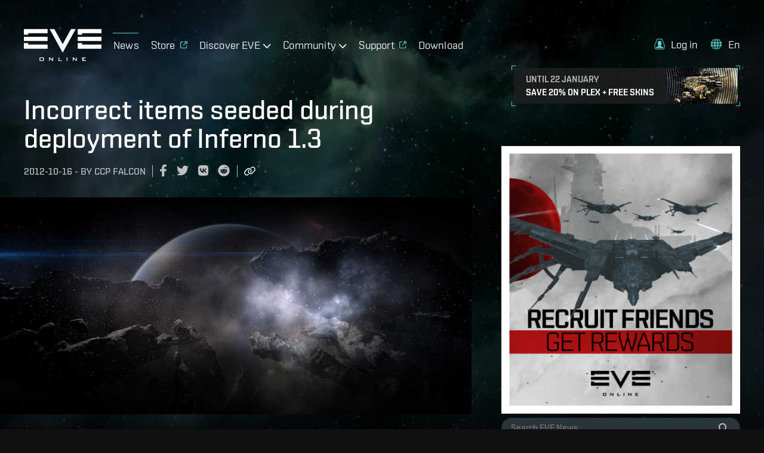

--- FILE ---
content_type: text/html; charset=utf-8
request_url: https://www.eveonline.com/news/view/incorrect-items-seeded-during-deployment-of-inferno-1.3
body_size: 11115
content:
<!doctype html><html lang="en" itemscope><head><script>dataLayer=[]</script><script>!function(e,t,a,n,c,g,o){e.GoogleAnalyticsObject=c,e.ga=e.ga||function(){(e.ga.q=e.ga.q||[]).push(arguments)},e.ga.l=1*new Date,g=t.createElement(a),o=t.getElementsByTagName(a)[0],g.async=1,g.src="https://www.google-analytics.com/analytics.js",o.parentNode.insertBefore(g,o)}(window,document,"script",0,"ga"),ga("create","UA-45583206-1","auto"),ga((function(e){window.gaClientId=e.get("clientId")}))</script><script>window.signupPersonalization=!1</script><script type="text/javascript">!function(e,a,t,c,n,m,r){e.ym=e.ym||function(){(e.ym.a=e.ym.a||[]).push(arguments)},e.ym.l=1*new Date,m=a.createElement(t),r=a.getElementsByTagName(t)[0],m.async=1,m.src="https://mc.yandex.ru/metrika/tag.js",r.parentNode.insertBefore(m,r)}(window,document,"script"),ym(56010025,"init",{clickmap:!0,trackLinks:!0,accurateTrackBounce:!0,webvisor:!0,ecommerce:"dataLayer"})</script><noscript><div><img src="https://mc.yandex.ru/watch/56010025" style="position:absolute;left:-9999px" alt=""/></div></noscript><meta charset="utf-8"><title data-rh="true">Incorrect items seeded during deployment of Inferno 1.3 | EVE Online</title><meta data-rh="true" property="og:type" content="game"/><meta data-rh="true" property="og:url" content="https://www.eveonline.com/news/view/incorrect-items-seeded-during-deployment-of-inferno-1.3"/><meta data-rh="true" property="og:site_name" content="EVE Online"/><meta data-rh="true" itemprop="name" content="Incorrect items seeded during deployment of Inferno 1.3 | EVE Online"/><meta data-rh="true" property="og:title" content="Incorrect items seeded during deployment of Inferno 1.3 | EVE Online"/><meta data-rh="true" name="description" content="  During the deployment of EVE Online: Inferno 1.3, several DUST 514 items were incorrectly seeded on the market on Tranquility. When a player attempts to buy such an item an error message will appear due to the fact that these items are not purchasable. No ISK will be removed from a player"/><meta data-rh="true" itemprop="description" content="  During the deployment of EVE Online: Inferno 1.3, several DUST 514 items were incorrectly seeded on the market on Tranquility. When a player attempts to buy such an item an error message will appear due to the fact that these items are not purchasable. No ISK will be removed from a player"/><meta data-rh="true" property="og:description" content="  During the deployment of EVE Online: Inferno 1.3, several DUST 514 items were incorrectly seeded on the market on Tranquility. When a player attempts to buy such an item an error message will appear due to the fact that these items are not purchasable. No ISK will be removed from a player"/><meta data-rh="true" itemprop="image" content="https://images.ctfassets.net/7lhcm73ukv5p/6tcqDcocg2kARQbxjbGOP2/d328aad97866814c40ac4bff10b714f0/clouds-bg.jpg?fm=jpg&amp;w=1200&amp;h=630&amp;fit=fill"/><meta data-rh="true" property="og:image" content="https://images.ctfassets.net/7lhcm73ukv5p/6tcqDcocg2kARQbxjbGOP2/d328aad97866814c40ac4bff10b714f0/clouds-bg.jpg?fm=jpg&amp;w=1200&amp;h=630&amp;fit=fill"/><meta data-rh="true" property="og:image:width" content="1200"/><meta data-rh="true" property="og:image:height" content="630"/><meta data-rh="true" name="twitter:card" content="summary_large_image"/><meta data-rh="true" name="article:published_time" content="2012-10-16T04:44:00Z"/><meta data-rh="true" name="article:modified_time" content="2012-10-16T04:44:00Z"/><link data-rh="true" rel="canonical" href="https://www.eveonline.com/news/view/incorrect-items-seeded-during-deployment-of-inferno-1.3"/><link data-rh="true" rel="alternate" hrefLang="en" href="https://www.eveonline.com/news/view/incorrect-items-seeded-during-deployment-of-inferno-1.3"/><link data-rh="true" rel="alternate" hrefLang="fr" href="https://www.eveonline.com/fr/news/view/incorrect-items-seeded-during-deployment-of-inferno-1.3"/><link data-rh="true" rel="alternate" hrefLang="de" href="https://www.eveonline.com/de/news/view/incorrect-items-seeded-during-deployment-of-inferno-1.3"/><link data-rh="true" rel="alternate" hrefLang="ru" href="https://www.eveonline.com/ru/news/view/incorrect-items-seeded-during-deployment-of-inferno-1.3"/><link data-rh="true" rel="alternate" hrefLang="ja" href="https://www.eveonline.com/ja/news/view/incorrect-items-seeded-during-deployment-of-inferno-1.3"/><link data-rh="true" rel="alternate" hrefLang="ko" href="https://www.eveonline.com/ko/news/view/incorrect-items-seeded-during-deployment-of-inferno-1.3"/><link data-rh="true" rel="alternate" hrefLang="es" href="https://www.eveonline.com/es/news/view/incorrect-items-seeded-during-deployment-of-inferno-1.3"/><link data-rh="true" rel="alternate" hrefLang="zh" href="https://www.eveonline.com/zh/news/view/incorrect-items-seeded-during-deployment-of-inferno-1.3"/><script data-rh="true" type="application/ld+json">
        {
            "@context": "http://schema.org",
            "@graph": [
                {
                    "@type": "NewsArticle",
                    "mainEntityOfPage": {
                        "@type": "WebPage",
                        "@id": "https://www.eveonline.com/news/view/undefined"
                    },
                    "headline": "Incorrect items seeded during deployment of Inferno 1.3",
                    "image": [""],
                    "datePublished": "2012-10-16T04:44:00Z",
                    "dateModified": "2012-10-16T04:44:00Z",
                    "author": {
                        "@type": "Person",
                        "name": "CCP Falcon"
                    },
                    "publisher": {
                        "@type": "Organization",
                        "name": "CCP Games",
                        "logo": {
                            "@type": "ImageObject",
                            "url": "https://web.ccpgamescdn.com/eveonlineassets/eveonline.png"
                        }
                    }
                },
                {
                    "@type": "BreadcrumbList",
                    "itemListElement": [{
                        "@type": "ListItem",
                        "position": 1,
                        "name": "EVE Online",
                        "item": "https://www.eveonline.com"
                    },{
                        "@type": "ListItem",
                        "position": 2,
                        "name": "News",
                        "item": "https://www.eveonline.com/news"
                    },{
                        "@type": "ListItem",
                        "position": 3,
                        "name": "Incorrect items seeded during deployment of Inferno 1.3"
                    }]
                }
            ]
        }</script><meta name="color-scheme" content="dark"><meta name="viewport" content="width=device-width,initial-scale=1,minimum-scale=1,shrink-to-fit=no"><meta name="google-site-verification" content="V1MFuRc641J_fa6mTQ4WhHLYR5MLgLHIev1NE3huoFg"/><meta name="yandex-verification" content="251f308bcdbdadc2"/><meta name="googlebot" content="index, follow, max-snippet:-1, max-image-preview:large, max-video-preview:-1"/><meta property="fb:admins" content="336200018,1245262884"/><script>!function(e){"use strict";function s(s){if(s){var t=e.documentElement;t.classList?t.classList.add("webp"):t.className+=" webp",window.sessionStorage.setItem("webpSupport",!0)}}!function(e){if(window.sessionStorage&&window.sessionStorage.getItem("webpSupport"))s(!0);else{var t=new Image;t.onload=t.onerror=function(){e(2===t.height)},t.src="[data-uri]"}}(s)}(document)</script><link rel="alternate" type="application/rss+xml" title="EVE News RSS Feed" href="https://www.eveonline.com/rss"><link rel="preconnect" href="https://www.google-analytics.com" crossorigin="anonymous"><link rel="preconnect" href="https://www.googletagmanager.com" crossorigin="anonymous"><link rel="preconnect" href="https://consent.cookiebot.com" crossorigin="anonymous"><link rel="preconnect" href="https://consentcdn.cookiebot.com" crossorigin="anonymous"><link rel="preconnect" href="https://mc.yandex.ru" crossorigin="anonymous"><link rel="preconnect" href="https://web.ccpgamescdn.com" crossorigin="anonymous"><link rel="preload" href="https://web.ccpgamescdn.com/aws/webfonts/shentox/webfonts-2.0/Shentox-SemiBold.woff2" as="font" type="font/woff2" crossorigin="anonymous"><link rel="preload" href="https://web.ccpgamescdn.com/aws/webfonts/shentox/webfonts-2.0/Shentox-Medium.woff2" as="font" type="font/woff2" crossorigin="anonymous"><link rel="preload" href="https://web.ccpgamescdn.com/aws/webfonts/shentox/webfonts-2.0/Shentox-Light.woff2" as="font" type="font/woff2" crossorigin="anonymous"><link rel="preload" href="https://web.ccpgamescdn.com/aws/webfonts/shentox/webfonts-2.0/Shentox-Regular.woff2" as="font" type="font/woff2" crossorigin="anonymous"><style>@font-face{font-family:Shentox;font-display:swap;src:url(https://web.ccpgamescdn.com/aws/webfonts/shentox/webfonts-2.0/Shentox-SemiBold.woff2) format('woff2'),url(https://web.ccpgamescdn.com/aws/webfonts/shentox/webfonts-2.0/Shentox-SemiBold.woff) format('woff');font-weight:600;font-style:normal}@font-face{font-family:Shentox;font-display:swap;src:url(https://web.ccpgamescdn.com/aws/webfonts/shentox/webfonts-2.0/Shentox-Medium.woff2) format('woff2'),url(https://web.ccpgamescdn.com/aws/webfonts/shentox/webfonts-2.0/Shentox-Medium.woff) format('woff');font-weight:500;font-style:normal}@font-face{font-family:Shentox;font-display:swap;src:url(https://web.ccpgamescdn.com/aws/webfonts/shentox/webfonts-2.0/Shentox-Regular.woff2) format('woff2'),url(https://web.ccpgamescdn.com/aws/webfonts/shentox/webfonts-2.0/Shentox-Regular.woff) format('woff');font-weight:400;font-style:normal}@font-face{font-family:Shentox;font-display:swap;src:url(https://web.ccpgamescdn.com/aws/webfonts/shentox/webfonts-2.0/Shentox-Light.woff2) format('woff2'),url(https://web.ccpgamescdn.com/aws/webfonts/shentox/webfonts-2.0/Shentox-Light.woff) format('woff');font-weight:300;font-style:normal}@font-face{font-family:Rogan;font-display:swap;src:url(https://web.ccpgamescdn.com/aws/webfonts/shentox/webfonts-2.0/Rogan-SemiBold.woff2) format('woff2'),url(https://web.ccpgamescdn.com/aws/webfonts/shentox/webfonts-2.0/Rogan-SemiBold.woff) format('woff');font-weight:600;font-style:normal}@font-face{font-family:Rogan;font-display:swap;src:url(https://web.ccpgamescdn.com/aws/webfonts/shentox/webfonts-2.0/Rogan-Light.woff2) format('woff2'),url(https://web.ccpgamescdn.com/aws/webfonts/shentox/webfonts-2.0/Rogan-Light.woff) format('woff');font-weight:300;font-style:normal}@font-face{font-family:Rogan;font-display:swap;src:url(https://web.ccpgamescdn.com/aws/webfonts/shentox/webfonts-2.0/Rogan-Medium.woff2) format('woff2'),url(https://web.ccpgamescdn.com/aws/webfonts/shentox/webfonts-2.0/Rogan-Medium.woff) format('woff');font-weight:500;font-style:normal}@font-face{font-family:Rogan;font-display:swap;src:url(https://web.ccpgamescdn.com/aws/webfonts/shentox/webfonts-2.0/Rogan-Regular.woff2) format('woff2'),url(https://web.ccpgamescdn.com/aws/webfonts/shentox/webfonts-2.0/Rogan-Regular.woff) format('woff');font-weight:400;font-style:normal}</style><style data-styled="fxDDAl eZsQyb iwQzVe jGSGTM" data-styled-version="4.4.1">
/* sc-component-id: BackgroundImage__Bg-sc-xkyflv-0 */
.fxDDAl{-webkit-animation-name:fadeIn;animation-name:fadeIn;-webkit-animation-duration:2s;animation-duration:2s;-webkit-animation-iteration-count:1;animation-iteration-count:1;background-image:url(https://images.ctfassets.net/7lhcm73ukv5p/1mv6Tg8PUsMWyGauWckSOo/5be5f00d5fb6d445f420b7a1c669fd26/star-bg.jpg?w=2400&q=75);} @media only screen and (max-width:1920px){.fxDDAl{background-image:url(https://images.ctfassets.net/7lhcm73ukv5p/1mv6Tg8PUsMWyGauWckSOo/5be5f00d5fb6d445f420b7a1c669fd26/star-bg.jpg?w=1920&q=75);}} @media only screen and (max-width:1700px){.fxDDAl{background-image:url(https://images.ctfassets.net/7lhcm73ukv5p/1mv6Tg8PUsMWyGauWckSOo/5be5f00d5fb6d445f420b7a1c669fd26/star-bg.jpg?w=1700&q=75);}} @media only screen and (max-width:1500px){.fxDDAl{background-image:url(https://images.ctfassets.net/7lhcm73ukv5p/1mv6Tg8PUsMWyGauWckSOo/5be5f00d5fb6d445f420b7a1c669fd26/star-bg.jpg?w=1500&q=75);}} @media only screen and (max-width:1300px){.fxDDAl{background-image:url(https://images.ctfassets.net/7lhcm73ukv5p/1mv6Tg8PUsMWyGauWckSOo/5be5f00d5fb6d445f420b7a1c669fd26/star-bg.jpg?w=1300&q=75);}} @media only screen and (max-width:1100px){.fxDDAl{background-image:url(https://images.ctfassets.net/7lhcm73ukv5p/1mv6Tg8PUsMWyGauWckSOo/5be5f00d5fb6d445f420b7a1c669fd26/star-bg.jpg?w=1100&q=75);}} @media only screen and (max-width:900px){.fxDDAl{background-image:url(https://images.ctfassets.net/7lhcm73ukv5p/1mv6Tg8PUsMWyGauWckSOo/5be5f00d5fb6d445f420b7a1c669fd26/star-bg.jpg?w=900&q=75);}} @media only screen and (max-width:700px){.fxDDAl{background-image:url(https://images.ctfassets.net/7lhcm73ukv5p/1mv6Tg8PUsMWyGauWckSOo/5be5f00d5fb6d445f420b7a1c669fd26/star-bg.jpg?w=700&q=75);}} @media only screen and (max-width:500px){.fxDDAl{background-image:url(https://images.ctfassets.net/7lhcm73ukv5p/1mv6Tg8PUsMWyGauWckSOo/5be5f00d5fb6d445f420b7a1c669fd26/star-bg.jpg?w=500&q=75);}} @media only screen and (max-width:300px){.fxDDAl{background-image:url(https://images.ctfassets.net/7lhcm73ukv5p/1mv6Tg8PUsMWyGauWckSOo/5be5f00d5fb6d445f420b7a1c669fd26/star-bg.jpg?w=300&q=75);}} html.webp .fxDDAl{background-image:url(https://images.ctfassets.net/7lhcm73ukv5p/1mv6Tg8PUsMWyGauWckSOo/5be5f00d5fb6d445f420b7a1c669fd26/star-bg.jpg?w=2400&q=75&fm=webp);} @media only screen and (max-width:1920){html.webp .fxDDAl{background-image:url(https://images.ctfassets.net/7lhcm73ukv5p/1mv6Tg8PUsMWyGauWckSOo/5be5f00d5fb6d445f420b7a1c669fd26/star-bg.jpg?w=1920&q=75&fm=webp);}} @media only screen and (max-width:1700px){html.webp .fxDDAl{background-image:url(https://images.ctfassets.net/7lhcm73ukv5p/1mv6Tg8PUsMWyGauWckSOo/5be5f00d5fb6d445f420b7a1c669fd26/star-bg.jpg?w=1700&q=75&fm=webp);}} @media only screen and (max-width:1500px){html.webp .fxDDAl{background-image:url(https://images.ctfassets.net/7lhcm73ukv5p/1mv6Tg8PUsMWyGauWckSOo/5be5f00d5fb6d445f420b7a1c669fd26/star-bg.jpg?w=1500&q=75&fm=webp);}} @media only screen and (max-width:1300px){html.webp .fxDDAl{background-image:url(https://images.ctfassets.net/7lhcm73ukv5p/1mv6Tg8PUsMWyGauWckSOo/5be5f00d5fb6d445f420b7a1c669fd26/star-bg.jpg?w=1300&q=75&fm=webp);}} @media only screen and (max-width:1100px){html.webp .fxDDAl{background-image:url(https://images.ctfassets.net/7lhcm73ukv5p/1mv6Tg8PUsMWyGauWckSOo/5be5f00d5fb6d445f420b7a1c669fd26/star-bg.jpg?w=1100&q=75&fm=webp);}} @media only screen and (max-width:900px){html.webp .fxDDAl{background-image:url(https://images.ctfassets.net/7lhcm73ukv5p/1mv6Tg8PUsMWyGauWckSOo/5be5f00d5fb6d445f420b7a1c669fd26/star-bg.jpg?w=900&q=75&fm=webp);}} @media only screen and (max-width:700px){html.webp .fxDDAl{background-image:url(https://images.ctfassets.net/7lhcm73ukv5p/1mv6Tg8PUsMWyGauWckSOo/5be5f00d5fb6d445f420b7a1c669fd26/star-bg.jpg?w=700&q=75&fm=webp);}} @media only screen and (max-width:500px){html.webp .fxDDAl{background-image:url(https://images.ctfassets.net/7lhcm73ukv5p/1mv6Tg8PUsMWyGauWckSOo/5be5f00d5fb6d445f420b7a1c669fd26/star-bg.jpg?w=500&q=75&fm=webp);}} @media only screen and (max-width:300px){html.webp .fxDDAl{background-image:url(https://images.ctfassets.net/7lhcm73ukv5p/1mv6Tg8PUsMWyGauWckSOo/5be5f00d5fb6d445f420b7a1c669fd26/star-bg.jpg?w=300&q=75&fm=webp);}} @-webkit-keyframes fadeIn{0%{opacity:0;}20%{opacity:0;}60%{opacity:1;}100%{opacity:1;}} @keyframes fadeIn{0%{opacity:0;}20%{opacity:0;}60%{opacity:1;}100%{opacity:1;}}.eZsQyb{background-repeat:no-repeat;background-size:cover;background-position:center center;-webkit-animation-name:fadeIn;animation-name:fadeIn;-webkit-animation-duration:2s;animation-duration:2s;-webkit-animation-iteration-count:1;animation-iteration-count:1;background-image:url(https://images.ctfassets.net/7lhcm73ukv5p/3kBbL40e9KAKPMlM27jqRw/670eb7dd8cd76eab700ec8445373dd2c/news_detail_background.jpg?w=2400&q=75);} @media only screen and (max-width:1920px){.eZsQyb{background-image:url(https://images.ctfassets.net/7lhcm73ukv5p/3kBbL40e9KAKPMlM27jqRw/670eb7dd8cd76eab700ec8445373dd2c/news_detail_background.jpg?w=1920&q=75);}} @media only screen and (max-width:1700px){.eZsQyb{background-image:url(https://images.ctfassets.net/7lhcm73ukv5p/3kBbL40e9KAKPMlM27jqRw/670eb7dd8cd76eab700ec8445373dd2c/news_detail_background.jpg?w=1700&q=75);}} @media only screen and (max-width:1500px){.eZsQyb{background-image:url(https://images.ctfassets.net/7lhcm73ukv5p/3kBbL40e9KAKPMlM27jqRw/670eb7dd8cd76eab700ec8445373dd2c/news_detail_background.jpg?w=1500&q=75);}} @media only screen and (max-width:1300px){.eZsQyb{background-image:url(https://images.ctfassets.net/7lhcm73ukv5p/3kBbL40e9KAKPMlM27jqRw/670eb7dd8cd76eab700ec8445373dd2c/news_detail_background.jpg?w=1300&q=75);}} @media only screen and (max-width:1100px){.eZsQyb{background-image:url(https://images.ctfassets.net/7lhcm73ukv5p/3kBbL40e9KAKPMlM27jqRw/670eb7dd8cd76eab700ec8445373dd2c/news_detail_background.jpg?w=1100&q=75);}} @media only screen and (max-width:900px){.eZsQyb{background-image:url(https://images.ctfassets.net/7lhcm73ukv5p/3kBbL40e9KAKPMlM27jqRw/670eb7dd8cd76eab700ec8445373dd2c/news_detail_background.jpg?w=900&q=75);}} @media only screen and (max-width:700px){.eZsQyb{background-image:url(https://images.ctfassets.net/7lhcm73ukv5p/3kBbL40e9KAKPMlM27jqRw/670eb7dd8cd76eab700ec8445373dd2c/news_detail_background.jpg?w=700&q=75);}} @media only screen and (max-width:500px){.eZsQyb{background-image:url(https://images.ctfassets.net/7lhcm73ukv5p/3kBbL40e9KAKPMlM27jqRw/670eb7dd8cd76eab700ec8445373dd2c/news_detail_background.jpg?w=500&q=75);}} @media only screen and (max-width:300px){.eZsQyb{background-image:url(https://images.ctfassets.net/7lhcm73ukv5p/3kBbL40e9KAKPMlM27jqRw/670eb7dd8cd76eab700ec8445373dd2c/news_detail_background.jpg?w=300&q=75);}} html.webp .eZsQyb{background-image:url(https://images.ctfassets.net/7lhcm73ukv5p/3kBbL40e9KAKPMlM27jqRw/670eb7dd8cd76eab700ec8445373dd2c/news_detail_background.jpg?w=2400&q=75&fm=webp);} @media only screen and (max-width:1920){html.webp .eZsQyb{background-image:url(https://images.ctfassets.net/7lhcm73ukv5p/3kBbL40e9KAKPMlM27jqRw/670eb7dd8cd76eab700ec8445373dd2c/news_detail_background.jpg?w=1920&q=75&fm=webp);}} @media only screen and (max-width:1700px){html.webp .eZsQyb{background-image:url(https://images.ctfassets.net/7lhcm73ukv5p/3kBbL40e9KAKPMlM27jqRw/670eb7dd8cd76eab700ec8445373dd2c/news_detail_background.jpg?w=1700&q=75&fm=webp);}} @media only screen and (max-width:1500px){html.webp .eZsQyb{background-image:url(https://images.ctfassets.net/7lhcm73ukv5p/3kBbL40e9KAKPMlM27jqRw/670eb7dd8cd76eab700ec8445373dd2c/news_detail_background.jpg?w=1500&q=75&fm=webp);}} @media only screen and (max-width:1300px){html.webp .eZsQyb{background-image:url(https://images.ctfassets.net/7lhcm73ukv5p/3kBbL40e9KAKPMlM27jqRw/670eb7dd8cd76eab700ec8445373dd2c/news_detail_background.jpg?w=1300&q=75&fm=webp);}} @media only screen and (max-width:1100px){html.webp .eZsQyb{background-image:url(https://images.ctfassets.net/7lhcm73ukv5p/3kBbL40e9KAKPMlM27jqRw/670eb7dd8cd76eab700ec8445373dd2c/news_detail_background.jpg?w=1100&q=75&fm=webp);}} @media only screen and (max-width:900px){html.webp .eZsQyb{background-image:url(https://images.ctfassets.net/7lhcm73ukv5p/3kBbL40e9KAKPMlM27jqRw/670eb7dd8cd76eab700ec8445373dd2c/news_detail_background.jpg?w=900&q=75&fm=webp);}} @media only screen and (max-width:700px){html.webp .eZsQyb{background-image:url(https://images.ctfassets.net/7lhcm73ukv5p/3kBbL40e9KAKPMlM27jqRw/670eb7dd8cd76eab700ec8445373dd2c/news_detail_background.jpg?w=700&q=75&fm=webp);}} @media only screen and (max-width:500px){html.webp .eZsQyb{background-image:url(https://images.ctfassets.net/7lhcm73ukv5p/3kBbL40e9KAKPMlM27jqRw/670eb7dd8cd76eab700ec8445373dd2c/news_detail_background.jpg?w=500&q=75&fm=webp);}} @media only screen and (max-width:300px){html.webp .eZsQyb{background-image:url(https://images.ctfassets.net/7lhcm73ukv5p/3kBbL40e9KAKPMlM27jqRw/670eb7dd8cd76eab700ec8445373dd2c/news_detail_background.jpg?w=300&q=75&fm=webp);}} @-webkit-keyframes fadeIn{0%{opacity:0;}20%{opacity:0;}60%{opacity:1;}100%{opacity:1;}} @keyframes fadeIn{0%{opacity:0;}20%{opacity:0;}60%{opacity:1;}100%{opacity:1;}}
/* sc-component-id: Typography__DynamicComponent-sc-1bolua0-0 */
.iwQzVe{font-size:36px;font-weight:500;text-transform:unset;line-height:1.06;} @media (min-width:480px){.iwQzVe{font-size:calc(0.012371134020618556 * 100vw + 30.061855670103093px);}} @media (min-width:1450px){.iwQzVe{font-size:48px;}}.jGSGTM{font-size:26px;font-weight:500;text-transform:uppercase;line-height:1.08;} @media (min-width:480px){.jGSGTM{font-size:calc(0.010309278350515464 * 100vw + 21.051546391752577px);}} @media (min-width:1450px){.jGSGTM{font-size:36px;}}</style><style data-emotion="mantine "></style><link href="/static/css/npm-react-image-lightbox.67368503.chunk.css" rel="stylesheet"><link href="/static/css/main.367e6e62.chunk.css" rel="stylesheet"></head><body><script>window.REDUX_STATE={"localize":{"languages":[],"translations":{},"options":{"renderToStaticMarkup":false,"renderInnerHtml":false,"ignoreTranslateChildren":false,"defaultLanguage":"","onMissingTranslation":function(e){e.translationId,e.languageCode;return"Missing translationId: ${ translationId } for language: ${ languageCode }"}}},"pages":{"hasContent":false,"isFetching":false,"article":{"title":"Incorrect items seeded during deployment of Inferno 1.3","id":"incorrect-items-seeded-during-deployment-of-inferno-1.3","publishingDate":"2012-10-16T04:44:00Z","author":"CCP Falcon","metaDescription":"  During the deployment of EVE Online: Inferno 1.3, several DUST 514 items were incorrectly seeded on the market on Tranquility. When a player attempts to buy such an item an error message will appear due to the fact that these items are not purchasable. No ISK will be removed from a player","category":"news","metaImageUrl":"","content":"During the deployment of EVE Online: Inferno 1.3, several DUST 514 items were incorrectly seeded on the market on Tranquility. When a player attempts to buy such an item an error message will appear due to the fact that these items are not purchasable. No ISK will be removed from a player’s wallet when the transaction fails.\n\nThese items were not intended to be visible on the market and will be removed during downtime on Wednesday, October 17th."}},"language":"en","navigation":{"show":true,"mobileOpen":false,"mobileAccountOpen":false},"location":{"pathname":"\u002Fnews\u002Fview\u002Fincorrect-items-seeded-during-deployment-of-inferno-1.3","type":"PAGE","payload":{"lang":undefined,"page":"news","subpage":"view","id":"incorrect-items-seeded-during-deployment-of-inferno-1.3","subid":undefined},"prev":{"pathname":"","type":"","payload":{}},"kind":"load","history":undefined,"hasSSR":true,"routesMap":{"ERROR":{"path":"\u002Ferror"},"PAGE":{"path":"\u002F:lang(|en|de|fr|ru|ja|ko|es|zh)?\u002F:page?\u002F:subpage?\u002F:id?\u002F:subid?","thunk":async function(e,t){const{payload:{lang:n,page:r,subpage:a,id:o}}=t().location;let i=Object(yi.a)(t()),s=n;const l=Object(yi.b)();if(null!=n&&-1!==l.indexOf(n)||(s="en"),s!==i&&(e((e=>({type:"LANGUAGE_CHANGE",payload:e}))(s)),i=s),"en"===n)return e(Object(Ja.redirect)(Object(js.e)(r,a,o)));const c=function(e,t){const n=e||"home",r=no.a[n];if(r)return t&&r.children?r.children:r}(r,a);if(!c)return console.log("dispatch not found in actions.js"),e(Object(js.h)());if(c.disabled)return e(Object(js.h)());if("home"===r)return e("en"===s?Object(Ja.redirect)(Object(js.e)()):Object(Ja.redirect)(Object(js.e)(void 0,void 0,void 0,s)));if(c.redirect){const t=c.redirect;return t.payload.lang=i,e(Object(Ja.redirect)(t))}if(e({type:"HIDE_NAVIGATION",payload:c.hideMenu}),c.populate){const o=await c.populate(e,t,i);if(o&&o.payload&&o.payload.page&&Object(Is.c)(o.payload.page)&&a)return e(Object(Ja.redirect)(Object(js.e)(r,null,null,n)))}switch(c.id){case"store":case"callback":case"login":break;default:e(Object(js.i)())}}}}},"auth":{"isLoggedIn":false,"isLoggingIn":false}}</script><script>window.APOLLO_STATE={"ROOT_QUERY":{"__typename":"Query","sectionCollection({\"limit\":20,\"locale\":\"en\",\"preview\":false,\"where\":{\"identifier\":\"twitch-stream-widget\"}})":{"__typename":"SectionCollection","items":[]},"sectionCollection({\"limit\":20,\"locale\":\"en\",\"preview\":false,\"where\":{\"identifier\":\"footer\"}})":{"__typename":"SectionCollection","items":[{"__typename":"Section","name":"Footer","sys":{"__ref":"Sys:6CYsNLR3hb071Z2uei68rC"},"headline":"Follow EVE Online","teaser":"EVE Online is a free [MMORPG](https:\u002F\u002Fwww.eveonline.com\u002Fp\u002Fmmorpg) [sci-fi](https:\u002F\u002Fwww.eveonline.com\u002Fp\u002Fsci-fi-game) [strategy game](https:\u002F\u002Fwww.eveonline.com\u002Fp\u002Fstrategy-game) where you can embark on your own unique space adventure. EVE's open world MMORPG sandbox, renowned among online [space games](https:\u002F\u002Fwww.eveonline.com\u002Fp\u002Fspace-game), lets you choose your own path and engage in combat, exploration, industry and much more. [Play the world's #1 space MMO today!](https:\u002F\u002Fwww.eveonline.com\u002Fsignup)","body":null,"buttonText":null,"buttonUrl":null,"template":null,"videoId":null,"backgroundImage":null,"imageFile":null,"theme":null,"identifier":"footer","contentCollection({\"limit\":20})":{"__typename":"SectionContentCollection","total":4,"items":[{"__typename":"Content","name":"Footer Content 1","sys":{"__ref":"Sys:41m44JCpIu3teu1nZv0GAp"},"headline":"Play EVE Online","body":"\u003Cul\u003E\n  \u003Cli\u003EPlay EVE Online\u003C\u002Fli\u003E\n  \u003Cli\u003E\u003Ca href=\"\u002Fsignup\" target=\"_blank\"\u003EPlay for Free\u003C\u002Fa\u003E\u003C\u002Fli\u003E\n  \u003Cli\u003E\u003Ca href=\"\u002Fdownload\"\u003EDownload the Game\u003C\u002Fa\u003E\u003C\u002Fli\u003E\n  \u003Cli\u003E\u003Ca href=\"https:\u002F\u002Fstore.eveonline.com\u002F#omega\" target=\"_blank\"\u003EUpgrade to Omega\u003C\u002Fa\u003E\u003C\u002Fli\u003E\n  \u003Cli\u003E\u003Ca href=\"https:\u002F\u002Fsupport.eveonline.com\u002Fhc\u002Fen-us\u002Farticles\u002F5885219196828-System-Requirements\" target=\"_blank\"\u003ESystem Requirements\u003C\u002Fa\u003E\u003C\u002Fli\u003E\n  \u003Cli\u003E\u003Ca href=\"\u002Feve-academy\"\u003EStarter Guide for Beginners\u003C\u002Fa\u003E\u003C\u002Fli\u003E\n  \u003Cli\u003E\u003Ca href=\"\u002Feve-academy\u002Fexcel-add-in\"\u003EEVE Online add-in for Excel\u003C\u002Fa\u003E\u003C\u002Fli\u003E\n\u003C\u002Ful\u003E","buttonText":null,"buttonUrl":null,"buttonTheme":null,"date":null,"imageFile":null},{"__typename":"Content","name":"Footer Content 2","sys":{"__ref":"Sys:4o8PeJSfSZO41AnOa1bjCY"},"headline":null,"body":"\u003Cul\u003E\u003Cli\u003ECurrent Players\u003C\u002Fli\u003E\u003Cli\u003E\u003Ca href=\"https:\u002F\u002Fsecure.eveonline.com\u002Faccount\" target=\"_blank\" rel=\"noopener noreferrer\"\u003EAccount Management\u003C\u002Fa\u003E\u003C\u002Fli\u003E\u003Cli\u003E\u003Ca href=\"https:\u002F\u002Fsupport.eveonline.com\u002F\" target=\"_blank\" rel=\"noopener noreferrer\"\u003ESupport\u003C\u002Fa\u003E\u003C\u002Fli\u003E\u003Cli\u003E\u003Ca href=\"https:\u002F\u002Fcommunity.eveonline.com\u002F\" target=\"_blank\" rel=\"noopener noreferrer\"\u003ECommunity\u003C\u002Fa\u003E\u003C\u002Fli\u003E\u003Cli\u003E\u003Ca href=\"https:\u002F\u002Fforums.eveonline.com\u002F\" target=\"_blank\" rel=\"noopener noreferrer\"\u003EForums\u003C\u002Fa\u003E\u003C\u002Fli\u003E\u003Cli\u003E\u003Ca href=\"https:\u002F\u002Fdevelopers.eveonline.com\u002F\" target=\"_blank\" rel=\"noopener noreferrer\"\u003EDevelopers\u003C\u002Fa\u003E\u003C\u002Fli\u003E\u003Cli\u003E\u003Ca href=\"\u002Frecruit\" data-id=\"a4c097ec\"\u003ERecruit a Friend\u003C\u002Fa\u003E\u003C\u002Fli\u003E\n\u003Cli\u003E\u003Ca href=\"\u002Freturn\"\u003EReturn to EVE\u003C\u002Fa\u003E\u003C\u002Fli\u003E\n  \u003Cli\u003E\u003Ca href=\"\u002Fpartners\"\u003EPartnership Program\u003C\u002Fa\u003E\u003C\u002Fli\u003E\n\u003C\u002Ful\u003E\n","buttonText":null,"buttonUrl":null,"buttonTheme":null,"date":null,"imageFile":null},{"__typename":"Content","name":"Footer Content 3","sys":{"__ref":"Sys:179WqmemY0dx2FRfP9r7Fj"},"headline":null,"body":"\u003Cul\u003E\u003Cli\u003EWorlds of EVE\u003C\u002Fli\u003E\u003Cli\u003E\u003Ca href=\"https:\u002F\u002Funiverse.eveonline.com\u002F\" target=\"_blank\" rel=\"noopener noreferrer\"\u003EEVE Universe\u003C\u002Fa\u003E\u003C\u002Fli\u003E\u003Cli\u003E\u003Ca href=\"https:\u002F\u002Ffanfest.eveonline.com\u002F\" target=\"_blank\" rel=\"noopener noreferrer\"\u003EEVE Fanfest\u003C\u002Fa\u003E\u003C\u002Fli\u003E\u003Cli\u003E\u003Ca href=\"https:\u002F\u002Feveonline-merchandise-store.myshopify.com\" target=\"_blank\" rel=\"noopener noreferrer\"\u003EEVE Merchandise\u003C\u002Fa\u003E\u003C\u002Fli\u003E\u003Cli\u003E\u003Ca href=\"https:\u002F\u002Fwww.eveonline.com\u002Fdiscovery\u002F\" target=\"_blank\" rel=\"noopener noreferrer\"\u003EProject Discovery\u003C\u002Fa\u003E\u003C\u002Fli\u003E\u003C\u002Ful\u003E","buttonText":null,"buttonUrl":null,"buttonTheme":null,"date":null,"imageFile":null},{"__typename":"Content","name":"Footer Content 4","sys":{"__ref":"Sys:4ICpIi3SRiTPLxiFO0LSS0"},"headline":null,"body":"\u003Cul\u003E\u003Cli\u003ESite Info\u003C\u002Fli\u003E\u003Cli\u003E\u003Ca href=\"https:\u002F\u002Fwww.ccpgames.com\u002Fcompany\u002Fabout\u002F\" target=\"_blank\" rel=\"noopener noreferrer\"\u003EAbout CCP\u003C\u002Fa\u003E\u003C\u002Fli\u003E\u003Cli\u003E\u003Ca href=\"https:\u002F\u002Fsupport.eveonline.com\u002Fhc\u002Fen-us\u002Farticles\u002F8414770561948-EVE-Online-Terms-of-Service\" target=\"_blank\" rel=\"noopener noreferrer\"\u003ETerms of Service\u003C\u002Fa\u003E\u003C\u002Fli\u003E\u003Cli\u003E\u003Ca href=\"https:\u002F\u002Fwww.ccpgames.com\u002Fprivacy-policy\" target=\"_blank\" rel=\"noopener noreferrer\"\u003EPrivacy Policy\u003C\u002Fa\u003E\u003C\u002Fli\u003E\u003Cli\u003E\u003Ca href=\"https:\u002F\u002Fwww.eveonline.com\u002Frss\" target=\"_blank\" rel=\"noopener noreferrer\"\u003ERSS Feed\u003C\u002Fa\u003E\u003C\u002Fli\u003E\u003C\u002Ful\u003E","buttonText":null,"buttonUrl":null,"buttonTheme":null,"date":null,"imageFile":null}]}}]},"page({\"id\":\"3mtu854CmybqjgenaEpQMP\",\"locale\":\"en\",\"preview\":false})":{"__typename":"Page","siteName":"News","slug":"news","metaTitle":"EVE Online News - Updates, blogs, events, patch notes & more","metaDescription":"Stay fully up-to-date with all the latest news, updates, events, and developments from EVE Online, the #1 space MMO game!","metaImage":{"__typename":"Asset","url":"https:\u002F\u002Fimages.ctfassets.net\u002F7lhcm73ukv5p\u002F57vEzM9swcMaXVAgB5dXyB\u002F0d1dfe6b6de9dcdb97ccad6482592e4b\u002Feve-news-meta-image_en.jpg"},"pageBackground":null,"body":null,"config":{"pageType":"single"},"sectionsCollection({\"limit\":20})":{"__typename":"PageSectionsCollection","total":5,"items":[{"__typename":"Section","name":"EVE News - Patch Notes Featured (Featured Carousel)","headline":null,"teaser":null,"body":null,"buttonText":null,"buttonUrl":null,"template":null,"videoId":null,"backgroundImage":null,"imageFile":null,"theme":null,"identifier":"news-page-patch-notes-carousel","sys":{"__typename":"Sys","publishedVersion":470},"contentCollection({\"limit\":10})":{"__typename":"SectionContentCollection","total":4,"items":[{"__typename":"Content","name":"EVE News carousel - The Catalyst expansion is here","headline":"Sparking a new resource rush in New Eden.","body":"### The Catalyst expansion is here\nThe Catalyst expansion is here, introducing a new ore, new ships, the 2D map, a new epic arc, and much more. Learn about the new updates, a very special live stream from inside a volcano, a Discord Quest and how to claim the latest offers, rewards, free gifts, and more.","buttonText":"LEARN MORE","buttonUrl":"https:\u002F\u002Fwww.eveonline.com\u002Fnews\u002Fview\u002Fthe-catalyst-expansion-is-here","buttonTheme":null,"date":null,"imageFile":{"__typename":"Asset","url":"https:\u002F\u002Fimages.ctfassets.net\u002F7lhcm73ukv5p\u002F3YePGK57SVsl1rlJ7fxHRY\u002F3f48304f1a2c540875649b627d52ae7e\u002F9_16_1920x1080.jpg","description":"","width":1920,"height":1080}},{"__typename":"Content","name":"EVE News Carosuel - Scope 101","headline":"PanFam Collapse in R-AG7W","body":"### The Scope\n\nThe Imperium launch an assault on Pandemic Horde's capital system of R-AG7W as Gobbins steps down as alliance leader. Alla Kondur reports for the Scope.","buttonText":"WATCH NOW","buttonUrl":"https:\u002F\u002Fyoutu.be\u002FXO5r1v6FvYc","buttonTheme":null,"date":null,"imageFile":{"__typename":"Asset","url":"https:\u002F\u002Fimages.ctfassets.net\u002F7lhcm73ukv5p\u002F7mY66PP3yZWyIYf7BbTHDD\u002F3ec6d39dd90be643251b49c69b9367ff\u002FThumb.jpg","description":"","width":1920,"height":1080}},{"__typename":"Content","name":"EVE News carousel -  In focus 2 - News ships","headline":"Learn all about the 2D map, carrier updates, and new ships.","body":"### Catalyst in Focus: New Ships and More \n\nThis In Focus blog dives deep into the new ships being introduced in the Catalyst expansion, as well as the 2D map and some exciting changes coming to carriers.","buttonText":"LEARN MORE","buttonUrl":"https:\u002F\u002Fwww.eveonline.com\u002Fnews\u002Fview\u002Fcatalyst-in-focus-new-ships-and-more","buttonTheme":null,"date":null,"imageFile":{"__typename":"Asset","url":"https:\u002F\u002Fimages.ctfassets.net\u002F7lhcm73ukv5p\u002F7mbZ2g9V3UzAQqZnXHOqi\u002F5a703fb26000d5200b65da3b5e8e9956\u002FExtraAssets-ForBlog-Post-NoCopy_1920x1080.jpg","description":"","width":1920,"height":1080}},{"__typename":"Content","name":"EVE News - Catalyst In Focus - Mining in Focus: New Ore & More","headline":"Mining becomes increasingly dynamic, rewarding & contested.","body":"### Mining in Focus: New Ore & More\n\nWith the Catalyst expansion, coming on 18 November, mining is becoming increasingly dynamic, rewarding, and fiercely contested, with the introduction of a valuable new ore. This blog digs deeper into the updates, upgrades, and overhauls coming to New Eden’s mining industry.\n","buttonText":"LEARN MORE","buttonUrl":"https:\u002F\u002Fwww.eveonline.com\u002Fnews\u002Fview\u002Fmining-in-focus-new-ore-and-more","buttonTheme":null,"date":"2025-11-04T11:00:00.000Z","imageFile":{"__typename":"Asset","url":"https:\u002F\u002Fimages.ctfassets.net\u002F7lhcm73ukv5p\u002F2bwn4VV1qiw5Y6EeBz3E4Q\u002F08ab80828c1604ce638813b3b65f2236\u002FExtraAssets-ForBlog_Post_NoCopy_1920x1080__1_.jpg","description":"","width":1920,"height":1080}}]}},{"__typename":"Section","name":"EVE News - Page Header","headline":"EVE Online News","teaser":"Updates, blogs, events, patch notes & more","body":"Updates, blogs, events, patch notes & more","buttonText":null,"buttonUrl":null,"template":null,"videoId":null,"backgroundImage":null,"imageFile":{"__typename":"Asset","url":"https:\u002F\u002Fimages.ctfassets.net\u002F7lhcm73ukv5p\u002F68YBGWYEpcvrgSkO7atGwn\u002Fb6507f9999d3815631a360e0e9c3ed06\u002FEVE_Updates_Header_1920x701.jpg","description":"","width":1920,"height":701},"theme":null,"identifier":"news-page-header","sys":{"__typename":"Sys","publishedVersion":170},"contentCollection({\"limit\":10})":{"__typename":"SectionContentCollection","total":0,"items":[]}},{"__typename":"Section","name":"EVE News - Page Footer","headline":"Buy PLEX, get wealthy","teaser":"Sell for millions in EVE","body":null,"buttonText":"Buy now","buttonUrl":"https:\u002F\u002Fstore.eveonline.com\u002F#plex","template":null,"videoId":null,"backgroundImage":null,"imageFile":{"__typename":"Asset","url":"https:\u002F\u002Fimages.ctfassets.net\u002F7lhcm73ukv5p\u002F3NfcBBAG2I6i5p98MvMUJk\u002Fbcfd1eb23666b69b507efd4100b96c0b\u002Fbottom_plex.jpg","description":null,"width":1920,"height":1080},"theme":"Yellow","identifier":"news-page-footer","sys":{"__typename":"Sys","publishedVersion":69},"contentCollection({\"limit\":10})":{"__typename":"SectionContentCollection","total":0,"items":[]}},{"__typename":"Section","name":"EVE News - Essential Posts","headline":"Essential Posts","teaser":null,"body":null,"buttonText":null,"buttonUrl":null,"template":null,"videoId":null,"backgroundImage":null,"imageFile":null,"theme":null,"identifier":"news-featured-posts","sys":{"__typename":"Sys","publishedVersion":568},"contentCollection({\"limit\":10})":{"__typename":"SectionContentCollection","total":5,"items":[{"__typename":"Article"},{"__typename":"Article"},{"__typename":"Article"},{"__typename":"Article"},{"__typename":"Article"}]}},null]}},"resourceSet({\"id\":\"68QQ8b0caBddJvZ4zTMEgQ\",\"locale\":\"en\",\"preview\":false})":{"__typename":"ResourceSet","name":"Tags for the news page","resourcesCollection({\"limit\":40,\"locale\":\"en\"})":{"__typename":"ResourceSetResourcesCollection","total":19,"items":[{"__typename":"Resource","key":"in-game-events","val":"In-game Events"},{"__typename":"Resource","key":"patch-notes","val":"Patch Notes"},{"__typename":"Resource","key":"expansion","val":"Expansion"},{"__typename":"Resource","key":"ccptv","val":"CCPTV"},{"__typename":"Resource","key":"monthly-economic-reports","val":"Monthly Economic Reports"},{"__typename":"Resource","key":"balance-changes","val":"Balance Changes"},{"__typename":"Resource","key":"the-scope","val":"The Scope"},{"__typename":"Resource","key":"pvp","val":"PVP"},{"__typename":"Resource","key":"development-updates","val":"Development Updates"},{"__typename":"Resource","key":"battle-reports","val":"Battle Reports"},{"__typename":"Resource","key":"community","val":"Community"},{"__typename":"Resource","key":"new-features","val":"New features"},{"__typename":"Resource","key":"economy","val":"Economy"},{"__typename":"Resource","key":"eve-pulse","val":"EVE Pulse"},{"__typename":"Resource","key":"offers","val":"Offers"},{"__typename":"Resource","key":"exploits","val":"Exploits"},{"__typename":"Resource","key":"test-servers","val":"Test Servers"},{"__typename":"Resource","key":"eve-vanguard","val":"EVE Vanguard"},{"__typename":"Resource","key":"carbon","val":"Carbon"}]}},"section({\"id\":\"4Czq2QMVGpes5srijmEYrK\",\"locale\":\"en\",\"preview\":false})":{"__typename":"Section","headline":"Essential Posts","contentCollection":{"__typename":"SectionContentCollection","total":5,"items":[{"__typename":"Article","title":"Catalyst Expansion Launches 18 November","slug":"catalyst-expansion-launches-18-november","metaImageUrl":{"__typename":"Asset","url":"https:\u002F\u002Fimages.ctfassets.net\u002F7lhcm73ukv5p\u002FviYmU0M25rWGxKw4U5lUs\u002F93ee45aa92b7741af07512a265914329\u002FScreenshot_Expansion-Logo_1920x1080.jpg"}},{"__typename":"Article","title":"Catalyst: Expansion Notes","slug":"catalyst-expansion-notes","metaImageUrl":{"__typename":"Asset","url":"https:\u002F\u002Fimages.ctfassets.net\u002F7lhcm73ukv5p\u002F3QemA9HYWdHRMBgr0GwH4V\u002F4d5b17bda999714195eb33a34f0515b6\u002FCata_Expan.png"}},{"__typename":"Article","title":"Catalyst in Focus: New Ships and More ","slug":"catalyst-in-focus-new-ships-and-more","metaImageUrl":{"__typename":"Asset","url":"https:\u002F\u002Fimages.ctfassets.net\u002F7lhcm73ukv5p\u002F7mbZ2g9V3UzAQqZnXHOqi\u002F5a703fb26000d5200b65da3b5e8e9956\u002FExtraAssets-ForBlog-Post-NoCopy_1920x1080.jpg"}},{"__typename":"Article","title":"Take the Fanfest Stage as a Presenter! ","slug":"take-the-fanfest-stage-as-a-presenter","metaImageUrl":{"__typename":"Asset","url":"https:\u002F\u002Fimages.ctfassets.net\u002F7lhcm73ukv5p\u002F6CkS8AHSEGsfYCvhkl0iXM\u002F9474193d78748c95f3c83d44fa2efbf1\u002FScreenshot_Copy_1920x1080__1_.jpg"}},{"__typename":"Article","title":"Mining in Focus: New Ore & More","slug":"mining-in-focus-new-ore-and-more","metaImageUrl":{"__typename":"Asset","url":"https:\u002F\u002Fimages.ctfassets.net\u002F7lhcm73ukv5p\u002F2bwn4VV1qiw5Y6EeBz3E4Q\u002F08ab80828c1604ce638813b3b65f2236\u002FExtraAssets-ForBlog_Post_NoCopy_1920x1080__1_.jpg"}}]}},"articleCollection({\"limit\":1,\"locale\":\"en\",\"order\":[\"publishingDate_DESC\"],\"preview\":false,\"where\":{\"tags_contains_all\":[\"patch-notes\"]}})":{"__typename":"ArticleCollection","items":[{"__typename":"Article","sys":{"__typename":"Sys","publishedAt":"2026-01-20T11:00:10.352Z","firstPublishedAt":"2025-11-18T11:00:02.791Z"},"slug":"patch-notes-version-23-02"}]},"articleCollection({\"limit\":1,\"locale\":\"en\",\"preview\":false,\"where\":{\"slug\":\"incorrect-items-seeded-during-deployment-of-inferno-1.3\"}})":{"__typename":"ArticleCollection","items":[]}},"Sys:6CYsNLR3hb071Z2uei68rC":{"__typename":"Sys","id":"6CYsNLR3hb071Z2uei68rC"},"Sys:41m44JCpIu3teu1nZv0GAp":{"__typename":"Sys","id":"41m44JCpIu3teu1nZv0GAp"},"Sys:4o8PeJSfSZO41AnOa1bjCY":{"__typename":"Sys","id":"4o8PeJSfSZO41AnOa1bjCY"},"Sys:179WqmemY0dx2FRfP9r7Fj":{"__typename":"Sys","id":"179WqmemY0dx2FRfP9r7Fj"},"Sys:4ICpIi3SRiTPLxiFO0LSS0":{"__typename":"Sys","id":"4ICpIi3SRiTPLxiFO0LSS0"}}</script><noscript>You need to enable JavaScript to run this app.</noscript><div id="root"><div class="AppLayout_layout__dcmAX"><div class="en"><div></div><main class="Content_content__MA3nS"><div><div class="BackgroundImage__Bg-sc-xkyflv-0 fxDDAl"><div class="BackgroundImage__Bg-sc-xkyflv-0 eZsQyb NewsDetailContainer_header__DBf+T"></div><div class="NewsDetail_newsDetail__soqD+"><div class="Container_container__fmk4w "><div class="NewsDetail_grid__alWQI"><div><h1 font-size="36,48" font-weight="500" class="Typography__DynamicComponent-sc-1bolua0-0 iwQzVe NewsDetail_title__piOn3">Incorrect items seeded during deployment of Inferno 1.3</h1><div class="NewsDetail_authAndShare__8dCvb"><span class="DateAndAuthor_author_date__sXdb2">2012-10-16<span> <!-- -->- <!-- -->By<!-- --> <!-- -->CCP Falcon<!-- --> </span></span><div class="SocialShare_socialShare__RZFYE"><div class="SocialShare_inner__MfFOr"><a href="https://www.facebook.com/sharer/sharer.php?u=https://www.eveonline.com/news/view/undefined" rel="noopener noreferrer" target="_blank"></a><a href="https://twitter.com/share?url=https://www.eveonline.com/news/view/undefined" rel="noopener noreferrer" target="_blank"></a><a href="https://vk.com/share.php?url=https://www.eveonline.com/news/view/undefined" rel="noopener noreferrer" target="_blank"></a><a href="https://www.reddit.com/submit?url=https://www.eveonline.com/news/view/undefined" rel="noopener noreferrer" target="_blank"></a></div><div class="SocialShare_copyLink__RBtoN" role="presentation"><div class="SocialShare_copied__L-e4a">Link copied</div></div></div></div><div class="lazyload-wrapper "><div style="height:475px" class="lazyload-placeholder"></div></div><div class="NewsDetail_content__N4TV-"><p>During the deployment of EVE Online: Inferno 1.3, several DUST 514 items were incorrectly seeded on the market on Tranquility. When a player attempts to buy such an item an error message will appear due to the fact that these items are not purchasable. No ISK will be removed from a player’s wallet when the transaction fails.</p>
<p>These items were not intended to be visible on the market and will be removed during downtime on Wednesday, October 17th.</p></div><div class="NewsDetail_content__N4TV-"></div></div><div class="NewsDetail_sidebar__wOoXe"><div class="adGlare_adsWrapper__eMUBH adGlare_large__w2Trr"><section class="Section_section__itmgp"><div class="slick-slider slick-initialized"><div class="slick-list"><div class="slick-track" style="width:100%;left:0%"><div data-index="0" class="slick-slide slick-active slick-current" tabindex="-1" aria-hidden="false" style="outline:none;width:100%;position:relative;left:0;opacity:1;transition:opacity 500ms ease, visibility 500ms ease"><div><a href="https://www.eveonline.com/recruit?utm_source=www&amp;utm_medium=banner&amp;utm_campaign=recruitment&amp;utm_content=defaultcreative" tabindex="-1" style="width:100%;display:inline-block"><img alt="" src="https://web.ccpgamescdn.com/aws/eveonline/images/fallback/recruit-fallback-en.png"/></a></div></div></div></div></div></section></div><div class="Search_search__SSzQT"><form><input type="text" placeholder="Search EVE News" value=""/><button type="button" name="Search"></button></form></div><div class="Frame_box__p0fm0"><div class="Frame_content__JDasz FeaturedPosts_featured__AXh3n Frame_noCorner__SQJqb Frame_smallBottomCut__2J2So Frame_regular__A3N-e"><h2 font-size="26,36" font-weight="500" class="Typography__DynamicComponent-sc-1bolua0-0 jGSGTM Heading_heading__creO2 Heading_small__ArtnA Heading_colorTheme__KhZnY"><span>Essential Posts</span></h2><article class="FeaturedPosts_featured__content__sO2EH"><a href="/news/view/catalyst-expansion-launches-18-november" data-id="4d82a88e"><div class="FeaturedPosts_featured__imgwrapper__YoMEb"><div class="lazyload-wrapper "><div style="height:73px" class="lazyload-placeholder"></div></div></div></a><a href="/news/view/catalyst-expansion-launches-18-november" data-id="4d82a88e">Catalyst Expansion Launches 18 November</a></article><article class="FeaturedPosts_featured__content__sO2EH"><a href="/news/view/catalyst-expansion-notes" data-id="8afc7d25"><div class="FeaturedPosts_featured__imgwrapper__YoMEb"><div class="lazyload-wrapper "><div style="height:73px" class="lazyload-placeholder"></div></div></div></a><a href="/news/view/catalyst-expansion-notes" data-id="8afc7d25">Catalyst: Expansion Notes</a></article><article class="FeaturedPosts_featured__content__sO2EH"><a href="/news/view/catalyst-in-focus-new-ships-and-more" data-id="fbc80d27"><div class="FeaturedPosts_featured__imgwrapper__YoMEb"><div class="lazyload-wrapper "><div style="height:73px" class="lazyload-placeholder"></div></div></div></a><a href="/news/view/catalyst-in-focus-new-ships-and-more" data-id="fbc80d27">Catalyst in Focus: New Ships and More </a></article><article class="FeaturedPosts_featured__content__sO2EH"><a href="/news/view/take-the-fanfest-stage-as-a-presenter" data-id="91075dfe"><div class="FeaturedPosts_featured__imgwrapper__YoMEb"><div class="lazyload-wrapper "><div style="height:73px" class="lazyload-placeholder"></div></div></div></a><a href="/news/view/take-the-fanfest-stage-as-a-presenter" data-id="91075dfe">Take the Fanfest Stage as a Presenter! </a></article><article class="FeaturedPosts_featured__content__sO2EH"><a href="/news/view/mining-in-focus-new-ore-and-more" data-id="70bc2361"><div class="FeaturedPosts_featured__imgwrapper__YoMEb"><div class="lazyload-wrapper "><div style="height:73px" class="lazyload-placeholder"></div></div></div></a><a href="/news/view/mining-in-focus-new-ore-and-more" data-id="70bc2361">Mining in Focus: New Ore &amp; More</a></article></div></div></div></div></div></div></div></div></main><footer class="Footer_footer__C-rC9"><div><div class="Container_container__fmk4w "><div data-simplefooter="remove" class="Footer_row__rtpKa Footer_top__Amz49"><h3>Follow EVE Online</h3><div class="styles_social__R2Qy6"><div class="styles_socialIcon__zlwbv styles_facebook__z4uyv"><a class="idm-share-facebook" href="//www.facebook.com/eveonline/" title="Facebook" data-id="" target="_blank" aria-label="Facebook" rel="noopener noreferrer"></a></div><div class="styles_socialIcon__zlwbv styles_twitter__wrj69"><a class="idm-share-twitter" href="//twitter.com/eveonline/" title="Twitter" data-id="" target="_blank" aria-label="Twitter" rel="noopener noreferrer"></a></div><div class="styles_socialIcon__zlwbv styles_youtube__-RSrH"><a class="idm-share-youtube" href="//www.youtube.com/channel/UCwF3VyalTHzL0L-GDlwtbRw/" title="YouTube" data-id="" target="_blank" aria-label="YouTube" rel="noopener noreferrer"></a></div><div class="styles_socialIcon__zlwbv styles_twitch__vsWUx"><a class="idm-share-twitch" href="//www.twitch.tv/ccp" title="Twitch" data-id="" target="_blank" aria-label="Twitch" rel="noopener noreferrer"></a></div><div class="styles_socialIcon__zlwbv undefined"><a class="idm-share-discord" href="//eveonline.com/discord" title="Discord" data-id="" target="_blank" aria-label="Discord" rel="noopener noreferrer"></a></div><div class="styles_socialIcon__zlwbv styles_instagram__p-MPU"><a class="idm-share-instagram" href="//www.instagram.com/eveonline/" title="Instagram" data-id="" target="_blank" aria-label="Instagram" rel="noopener noreferrer"></a></div><div class="styles_socialIcon__zlwbv styles_vk__Eaz1y"><a class="idm-share-vk" href="//vk.com/eveonline" title="VK" data-id="" target="_blank" aria-label="VK" rel="noopener noreferrer"></a></div></div></div><div class="Footer_row__rtpKa Footer_below__iHje+"><div class="Footer_language__W5m6r"><div class="SelectLanguage_language__KhPHU SelectLanguage_fpTheme__CkFYu" data-locale="en"><svg width="20" fill="#5ccbcb" height="100%" viewBox="0 0 20 20" preserveAspectRatio="xMidYMid meet" xmlns="http://www.w3.org/2000/svg" class="SelectLanguage_globe__vXWXl" xmlns:xlink="http://www.w3.org/1999/xlink"><path d="M10.5859 19.1171V15.4726H13.5789C13.4031 15.9343 13.2063 16.3726 12.9836 16.7781C12.2969 18.0367 11.4461 18.857 10.5859 19.1171ZM0.8125 10.5859C0.896875 11.9218 1.26719 13.1781 1.8625 14.3007H4.83438C4.54844 13.157 4.37266 11.9054 4.33281 10.5859H0.8125ZM2.60078 15.4726C3.67188 16.9164 5.15313 18.0367 6.87344 18.6601C6.19141 17.8328 5.6125 16.7453 5.17891 15.4726H2.60078ZM7.01406 16.7781C7.70312 18.0367 8.55156 18.857 9.41406 19.1195V15.4726H6.42109C6.59688 15.9343 6.79375 16.3726 7.01406 16.7781ZM1.82969 5.76246C1.25313 6.86871 0.896875 8.10387 0.8125 9.41403H4.33281C4.37266 8.11793 4.54141 6.88746 4.81797 5.76246H1.82969ZM2.55625 4.59059H5.15547C5.59141 3.28981 6.17734 2.18121 6.87109 1.33981C5.12734 1.97262 3.62969 3.11637 2.55625 4.59059ZM12.9859 3.22184C12.2969 1.96325 11.4484 1.14293 10.5859 0.880432V4.58824H13.6047C13.4219 4.10309 13.2156 3.64606 12.9859 3.22184ZM17.4438 4.59059C16.3703 3.11637 14.8703 1.97262 13.1266 1.33981C13.8203 2.17887 14.4086 3.28981 14.8422 4.59059H17.4438ZM17.3992 15.4726H14.8211C14.3875 16.7453 13.8086 17.8328 13.1266 18.6601C14.8469 18.0367 16.3305 16.9164 17.3992 15.4726ZM19.1875 9.41403C19.1055 8.10387 18.7469 6.86871 18.1703 5.76246H15.182C15.4586 6.88746 15.6273 8.11793 15.6672 9.41403H19.1875ZM14.493 10.5859H10.5859V14.3007H13.9586C14.268 13.157 14.4508 11.8984 14.493 10.5859ZM13.975 5.76246H10.5859V9.41403H14.493C14.4531 8.12496 14.275 6.88981 13.975 5.76246ZM6.04141 14.3007H9.41406V10.5859H5.50703C5.54922 11.8984 5.73203 13.157 6.04141 14.3007ZM15.1656 14.3007H18.1375C18.7328 13.1781 19.1031 11.9218 19.1875 10.5859H15.6672C15.6273 11.9054 15.4516 13.157 15.1656 14.3007ZM5.50703 9.41403H9.41406V5.76246H6.025C5.725 6.88981 5.54688 8.12496 5.50703 9.41403ZM7.01406 3.22184C6.78203 3.64606 6.57578 4.10309 6.39531 4.59059H9.41406V0.882776C8.55391 1.14293 7.70312 1.96325 7.01406 3.22184Z" fill="#5ccbcb"></path></svg><div class="SelectLanguage_selected__cjbJs"><span>en</span></div><ul data-anchor="top"><li class="SelectLanguage_active__-gdeR SelectLanguage_fpTheme__CkFYu"><a href="/news/view/incorrect-items-seeded-during-deployment-of-inferno-1.3" hrefLang="en" data-id="fd36d9b6"><span class="SelectLanguage_lang_text__Sn7Ce">English</span><span class="SelectLanguage_lang_code__VxoBD">en</span></a></li><li class="SelectLanguage_fpTheme__CkFYu"><a href="/fr/news/view/incorrect-items-seeded-during-deployment-of-inferno-1.3" hrefLang="fr" data-id="d19092d6"><span class="SelectLanguage_lang_text__Sn7Ce">Français</span><span class="SelectLanguage_lang_code__VxoBD">fr</span></a></li><li class="SelectLanguage_fpTheme__CkFYu"><a href="/de/news/view/incorrect-items-seeded-during-deployment-of-inferno-1.3" hrefLang="de" data-id="7357fc36"><span class="SelectLanguage_lang_text__Sn7Ce">Deutsch</span><span class="SelectLanguage_lang_code__VxoBD">de</span></a></li><li class="SelectLanguage_fpTheme__CkFYu"><a href="/ru/news/view/incorrect-items-seeded-during-deployment-of-inferno-1.3" hrefLang="ru" data-id="a568cb76"><span class="SelectLanguage_lang_text__Sn7Ce">Русский</span><span class="SelectLanguage_lang_code__VxoBD">ru</span></a></li><li class="SelectLanguage_fpTheme__CkFYu"><a href="/ja/news/view/incorrect-items-seeded-during-deployment-of-inferno-1.3" hrefLang="ja" data-id="90670ef6"><span class="SelectLanguage_lang_text__Sn7Ce">日本語</span><span class="SelectLanguage_lang_code__VxoBD">ja</span></a></li><li class="SelectLanguage_fpTheme__CkFYu"><a href="/ko/news/view/incorrect-items-seeded-during-deployment-of-inferno-1.3" hrefLang="ko" data-id="bd1c38d6"><span class="SelectLanguage_lang_text__Sn7Ce">한국어</span><span class="SelectLanguage_lang_code__VxoBD">ko</span></a></li><li class="SelectLanguage_fpTheme__CkFYu"><a href="/es/news/view/incorrect-items-seeded-during-deployment-of-inferno-1.3" hrefLang="es" data-id="a2d5fa16"><span class="SelectLanguage_lang_text__Sn7Ce">Español</span><span class="SelectLanguage_lang_code__VxoBD">es</span></a></li><li class="SelectLanguage_fpTheme__CkFYu"><a href="/zh/news/view/incorrect-items-seeded-during-deployment-of-inferno-1.3" hrefLang="zh" data-id="423c8916"><span class="SelectLanguage_lang_text__Sn7Ce">简体中文</span><span class="SelectLanguage_lang_code__VxoBD">zh</span></a></li></ul></div></div><div data-simplefooter="remove" class="Footer_col__9Khe7"><ul>
  <li>Play EVE Online</li>
  <li><a href="/signup" target="_blank">Play for Free</a></li>
  <li><a href="/download">Download the Game</a></li>
  <li><a href="https://store.eveonline.com/#omega" target="_blank">Upgrade to Omega</a></li>
  <li><a href="https://support.eveonline.com/hc/en-us/articles/5885219196828-System-Requirements" target="_blank">System Requirements</a></li>
  <li><a href="/eve-academy">Starter Guide for Beginners</a></li>
  <li><a href="/eve-academy/excel-add-in">EVE Online add-in for Excel</a></li>
</ul></div><div data-simplefooter="remove" class="Footer_col__9Khe7"><ul><li>Current Players</li><li><a href="https://secure.eveonline.com/account" target="_blank" rel="noopener noreferrer">Account Management</a></li><li><a href="https://support.eveonline.com/" target="_blank" rel="noopener noreferrer">Support</a></li><li><a href="https://community.eveonline.com/" target="_blank" rel="noopener noreferrer">Community</a></li><li><a href="https://forums.eveonline.com/" target="_blank" rel="noopener noreferrer">Forums</a></li><li><a href="https://developers.eveonline.com/" target="_blank" rel="noopener noreferrer">Developers</a></li><li><a href="/recruit" data-id="a4c097ec">Recruit a Friend</a></li>
<li><a href="/return">Return to EVE</a></li>
  <li><a href="/partners">Partnership Program</a></li>
</ul></div><div data-simplefooter="remove" class="Footer_col__9Khe7"><ul><li>Worlds of EVE</li><li><a href="https://universe.eveonline.com/" target="_blank" rel="noopener noreferrer">EVE Universe</a></li><li><a href="https://fanfest.eveonline.com/" target="_blank" rel="noopener noreferrer">EVE Fanfest</a></li><li><a href="https://eveonline-merchandise-store.myshopify.com" target="_blank" rel="noopener noreferrer">EVE Merchandise</a></li><li><a href="https://www.eveonline.com/discovery/" target="_blank" rel="noopener noreferrer">Project Discovery</a></li></ul></div><div data-simplefooter="keep" class="Footer_col__9Khe7"><div data-simplefooter="keep" class="Footer_col__9Khe7"><ul><li>Site Info</li><li><a href="https://www.ccpgames.com/company/about/" target="_blank" rel="noopener noreferrer">About CCP</a></li><li><a href="https://support.eveonline.com/hc/en-us/articles/8414770561948-EVE-Online-Terms-of-Service" target="_blank" rel="noopener noreferrer">Terms of Service</a></li><li><a href="https://www.ccpgames.com/privacy-policy" target="_blank" rel="noopener noreferrer">Privacy Policy</a></li><li><a href="https://www.eveonline.com/rss" target="_blank" rel="noopener noreferrer">RSS Feed</a></li></ul></div><ul class="Footer_cookieLink__gCl4A"><li><a style="cursor:pointer" href="#">Manage Cookies</a></li></ul></div></div><div data-simplefooter="remove" class="Footer_seo__AkkIl"><p>EVE Online is a free <a href="https://www.eveonline.com/p/mmorpg">MMORPG</a> <a href="https://www.eveonline.com/p/sci-fi-game">sci-fi</a> <a href="https://www.eveonline.com/p/strategy-game">strategy game</a> where you can embark on your own unique space adventure. EVE&#x27;s open world MMORPG sandbox, renowned among online <a href="https://www.eveonline.com/p/space-game">space games</a>, lets you choose your own path and engage in combat, exploration, industry and much more. <a href="https://www.eveonline.com/signup">Play the world&#x27;s #1 space MMO today!</a></p></div><div id="rating_container"><div id="pegi_rating"><div class="Footer_row__rtpKa Footer_required__SoH29"><div class="Footer_rating__dQ8j1"><div class="Footer_pegi__hkr5j"><a id="pegi-info" href="http://www.pegi.info/" title="Visit the PEGI webpage"><div class="lazyload-wrapper "><div style="height:50px" class="lazyload-placeholder"></div></div></a></div></div></div></div></div></div></div></footer></div></div></div><script src="https://embed.twitch.tv/embed/v1.js" defer="defer"></script><script src="/static/js/runtime.f10668ff.js"></script><script src="/static/js/npm-lodash.7820d0f5.chunk.js"></script><script src="/static/js/npm-mantine.6fdc4543.chunk.js"></script><script src="/static/js/npm-ccpgames.04072ce7.chunk.js"></script><script src="/static/js/npm-date-fns.58b56b9a.chunk.js"></script><script src="/static/js/npm-lodash-es.e5cc0a0b.chunk.js"></script><script src="/static/js/npm-sentry.257ac8be.chunk.js"></script><script src="/static/js/npm-es-abstract.444f055c.chunk.js"></script><script src="/static/js/npm-fortawesome.6c652522.chunk.js"></script><script src="/static/js/npm-apollo.d682f3f5.chunk.js"></script><script src="/static/js/npm-react-spinners.f385d8cb.chunk.js"></script><script src="/static/js/npm-ramda.6e57d34a.chunk.js"></script><script src="/static/js/npm-react-redux.84565e52.chunk.js"></script><script src="/static/js/npm-axios.1ffbeb6d.chunk.js"></script><script src="/static/js/npm-mdast-util-to-hast.9af1ffe0.chunk.js"></script><script src="/static/js/npm-react-query.f3f15eef.chunk.js"></script><script src="/static/js/npm-yup.633b1fda.chunk.js"></script><script src="/static/js/npm-emotion.91d99770.chunk.js"></script><script src="/static/js/npm-react-select-search.e595ba0e.chunk.js"></script><script src="/static/js/npm-hast-util-raw.9e3d249c.chunk.js"></script><script src="/static/js/npm-redux-first-router.919d1725.chunk.js"></script><script src="/static/js/npm-browserify-sign.3eb184a1.chunk.js"></script><script src="/static/js/npm-micromark-core-commonmark.19fb9d44.chunk.js"></script><script src="/static/js/npm-graphql.4f2841ed.chunk.js"></script><script src="/static/js/npm-property-information.ce959cb9.chunk.js"></script><script src="/static/js/npm-browserify-aes.8d6f3572.chunk.js"></script><script src="/static/js/npm-elliptic.c51e9cc6.chunk.js"></script><script src="/static/js/npm-hash-base.532a32ba.chunk.js"></script><script src="/static/js/npm-react-scroll.edce958d.chunk.js"></script><script src="/static/js/npm-react-image-lightbox.fc6c0cca.chunk.js"></script><script src="/static/js/npm-readable-stream.b2b29400.chunk.js"></script><script src="/static/js/npm-radix-ui.7b015a11.chunk.js"></script><script src="/static/js/npm-asn1.js.0d1efbdd.chunk.js"></script><script src="/static/js/npm-hash.js.79b96145.chunk.js"></script><script src="/static/js/npm-react-modal.5df62249.chunk.js"></script><script src="/static/js/npm-contentful.fa6f920c.chunk.js"></script><script src="/static/js/npm-pbkdf2.4b96a401.chunk.js"></script><script src="/static/js/npm-react-slick.c7085a9d.chunk.js"></script><script src="/static/js/npm-micromark.fd36af87.chunk.js"></script><script src="/static/js/npm-react-transition-group.50fc36a7.chunk.js"></script><script src="/static/js/npm-react-dom.b7a1709c.chunk.js"></script><script src="/static/js/npm-react-localize-redux.e3f20c53.chunk.js"></script><script src="/static/js/npm-rudy-history.846eb7f9.chunk.js"></script><script src="/static/js/npm-redux.1dceb880.chunk.js"></script><script src="/static/js/npm-vfile.3c5dd73e.chunk.js"></script><script src="/static/js/npm-floating-ui.f2be01e7.chunk.js"></script><script src="/static/js/npm-react-tooltip.1a6ce4c5.chunk.js"></script><script src="/static/js/npm-optimism.791083bc.chunk.js"></script><script src="/static/js/npm-styled-components.9adb4c24.chunk.js"></script><script src="/static/js/npm-browserify-rsa.4ffb1b33.chunk.js"></script><script src="/static/js/npm-buffer.20359e9e.chunk.js"></script><script src="/static/js/npm-es5-shim.cf92d22a.chunk.js"></script><script src="/static/js/npm-formik.7f506ddd.chunk.js"></script><script src="/static/js/npm-react-device-detect.0212fa2a.chunk.js"></script><script src="/static/js/npm-react-helmet-async.d7d66b59.chunk.js"></script><script src="/static/js/npm-bn.js.3fec4225.chunk.js"></script><script src="/static/js/npm-character-entities.489b89ed.chunk.js"></script><script src="/static/js/npm-es6-shim.ef20f38c.chunk.js"></script><script src="/static/js/npm-fuse.js.31cb951b.chunk.js"></script><script src="/static/js/npm-launchdarkly-js-client-sdk.0172cb6f.chunk.js"></script><script src="/static/js/npm-mdast-util-from-markdown.66dc907d.chunk.js"></script><script src="/static/js/npm-platform.37f81e44.chunk.js"></script><script src="/static/js/npm-react-visibility-sensor.917c18aa.chunk.js"></script><script src="/static/js/npm-react-zoom-pan-pinch.91105380.chunk.js"></script><script src="/static/js/npm-resize-observer-polyfill.133d7381.chunk.js"></script><script src="/static/js/npm-sjcl.8dd608c2.chunk.js"></script><script src="/static/js/npm-ua-parser-js.51dc6070.chunk.js"></script><script src="/static/js/vendors~main.b1f94bed.chunk.js"></script><script src="/static/js/main.9c3c464f.chunk.js"></script></body></html>

--- FILE ---
content_type: text/javascript
request_url: https://www.eveonline.com/static/js/npm-react-query.f3f15eef.chunk.js
body_size: 10455
content:
(window.webpackJsonp=window.webpackJsonp||[]).push([[49],{141:function(t,e,n){"use strict";n.d(e,"b",(function(){return o})),n.d(e,"c",(function(){return c})),n.d(e,"a",(function(){return l}));var r=n(230),i=n(280),u=n(22);function s(t){return Math.min(1e3*Math.pow(2,t),3e4)}function o(t){return"function"===typeof(null==t?void 0:t.cancel)}var a=function(t){this.revert=null==t?void 0:t.revert,this.silent=null==t?void 0:t.silent};function c(t){return t instanceof a}var l=function(t){var e,n,c,l,f=this,h=!1;this.abort=t.abort,this.cancel=function(t){return null==e?void 0:e(t)},this.cancelRetry=function(){h=!0},this.continueRetry=function(){h=!1},this.continue=function(){return null==n?void 0:n()},this.failureCount=0,this.isPaused=!1,this.isResolved=!1,this.isTransportCancelable=!1,this.promise=new Promise((function(t,e){c=t,l=e}));var d=function(e){f.isResolved||(f.isResolved=!0,null==t.onSuccess||t.onSuccess(e),null==n||n(),c(e))},v=function(e){f.isResolved||(f.isResolved=!0,null==t.onError||t.onError(e),null==n||n(),l(e))};!function c(){if(!f.isResolved){var l;try{l=t.fn()}catch(p){l=Promise.reject(p)}e=function(t){if(!f.isResolved&&(v(new a(t)),null==f.abort||f.abort(),o(l)))try{l.cancel()}catch(e){}},f.isTransportCancelable=o(l),Promise.resolve(l).then(d).catch((function(e){var o,a;if(!f.isResolved){var l=null!=(o=t.retry)?o:3,d=null!=(a=t.retryDelay)?a:s,p="function"===typeof d?d(f.failureCount,e):d,y=!0===l||"number"===typeof l&&f.failureCount<l||"function"===typeof l&&l(f.failureCount,e);!h&&y?(f.failureCount++,null==t.onFail||t.onFail(f.failureCount,e),Object(u.q)(p).then((function(){if(!r.a.isFocused()||!i.a.isOnline())return new Promise((function(e){n=e,f.isPaused=!0,null==t.onPause||t.onPause()})).then((function(){n=void 0,f.isPaused=!1,null==t.onContinue||t.onContinue()}))})).then((function(){h?v(e):c()}))):v(e)}}))}}()}},22:function(t,e,n){"use strict";n.d(e,"f",(function(){return i})),n.d(e,"j",(function(){return u})),n.d(e,"b",(function(){return s})),n.d(e,"g",(function(){return o})),n.d(e,"a",(function(){return a})),n.d(e,"r",(function(){return c})),n.d(e,"l",(function(){return l})),n.d(e,"k",(function(){return f})),n.d(e,"i",(function(){return h})),n.d(e,"h",(function(){return d})),n.d(e,"e",(function(){return v})),n.d(e,"d",(function(){return p})),n.d(e,"m",(function(){return y})),n.d(e,"n",(function(){return b})),n.d(e,"p",(function(){return m})),n.d(e,"q",(function(){return j})),n.d(e,"o",(function(){return Q})),n.d(e,"c",(function(){return P}));var r=n(51),i="undefined"===typeof window;function u(){}function s(t,e){return"function"===typeof t?t(e):t}function o(t){return"number"===typeof t&&t>=0&&t!==1/0}function a(t){return Array.isArray(t)?t:[t]}function c(t,e){return Math.max(t+(e||0)-Date.now(),0)}function l(t,e,n){return C(t)?"function"===typeof e?Object(r.a)({},n,{queryKey:t,queryFn:e}):Object(r.a)({},e,{queryKey:t}):t}function f(t,e,n){return C(t)?[Object(r.a)({},e,{queryKey:t}),n]:[t||{},e]}function h(t,e){var n=t.active,r=t.exact,i=t.fetching,u=t.inactive,s=t.predicate,o=t.queryKey,a=t.stale;if(C(o))if(r){if(e.queryHash!==v(o,e.options))return!1}else if(!y(e.queryKey,o))return!1;var c=function(t,e){return!0===t&&!0===e||null==t&&null==e?"all":!1===t&&!1===e?"none":(null!=t?t:!e)?"active":"inactive"}(n,u);if("none"===c)return!1;if("all"!==c){var l=e.isActive();if("active"===c&&!l)return!1;if("inactive"===c&&l)return!1}return("boolean"!==typeof a||e.isStale()===a)&&(("boolean"!==typeof i||e.isFetching()===i)&&!(s&&!s(e)))}function d(t,e){var n=t.exact,r=t.fetching,i=t.predicate,u=t.mutationKey;if(C(u)){if(!e.options.mutationKey)return!1;if(n){if(p(e.options.mutationKey)!==p(u))return!1}else if(!y(e.options.mutationKey,u))return!1}return("boolean"!==typeof r||"loading"===e.state.status===r)&&!(i&&!i(e))}function v(t,e){return((null==e?void 0:e.queryKeyHashFn)||p)(t)}function p(t){var e,n=a(t);return e=n,JSON.stringify(e,(function(t,e){return O(e)?Object.keys(e).sort().reduce((function(t,n){return t[n]=e[n],t}),{}):e}))}function y(t,e){return function t(e,n){if(e===n)return!0;if(typeof e!==typeof n)return!1;if(e&&n&&"object"===typeof e&&"object"===typeof n)return!Object.keys(n).some((function(r){return!t(e[r],n[r])}));return!1}(a(t),a(e))}function b(t,e){if(t===e)return t;var n=Array.isArray(t)&&Array.isArray(e);if(n||O(t)&&O(e)){for(var r=n?t.length:Object.keys(t).length,i=n?e:Object.keys(e),u=i.length,s=n?[]:{},o=0,a=0;a<u;a++){var c=n?a:i[a];s[c]=b(t[c],e[c]),s[c]===t[c]&&o++}return r===u&&o===r?t:s}return e}function m(t,e){if(t&&!e||e&&!t)return!1;for(var n in t)if(t[n]!==e[n])return!1;return!0}function O(t){if(!g(t))return!1;var e=t.constructor;if("undefined"===typeof e)return!0;var n=e.prototype;return!!g(n)&&!!n.hasOwnProperty("isPrototypeOf")}function g(t){return"[object Object]"===Object.prototype.toString.call(t)}function C(t){return"string"===typeof t||Array.isArray(t)}function j(t){return new Promise((function(e){setTimeout(e,t)}))}function Q(t){Promise.resolve().then(t).catch((function(t){return setTimeout((function(){throw t}))}))}function P(){if("function"===typeof AbortController)return new AbortController}},230:function(t,e,n){"use strict";n.d(e,"a",(function(){return s}));var r=n(236),i=n(231),u=n(22),s=new(function(t){function e(){var e;return(e=t.call(this)||this).setup=function(t){var e;if(!u.f&&(null==(e=window)?void 0:e.addEventListener)){var n=function(){return t()};return window.addEventListener("visibilitychange",n,!1),window.addEventListener("focus",n,!1),function(){window.removeEventListener("visibilitychange",n),window.removeEventListener("focus",n)}}},e}Object(r.a)(e,t);var n=e.prototype;return n.onSubscribe=function(){this.cleanup||this.setEventListener(this.setup)},n.onUnsubscribe=function(){var t;this.hasListeners()||(null==(t=this.cleanup)||t.call(this),this.cleanup=void 0)},n.setEventListener=function(t){var e,n=this;this.setup=t,null==(e=this.cleanup)||e.call(this),this.cleanup=t((function(t){"boolean"===typeof t?n.setFocused(t):n.onFocus()}))},n.setFocused=function(t){this.focused=t,t&&this.onFocus()},n.onFocus=function(){this.listeners.forEach((function(t){t()}))},n.isFocused=function(){return"boolean"===typeof this.focused?this.focused:"undefined"===typeof document||[void 0,"visible","prerender"].includes(document.visibilityState)},e}(i.a))},231:function(t,e,n){"use strict";n.d(e,"a",(function(){return r}));var r=function(){function t(){this.listeners=[]}var e=t.prototype;return e.subscribe=function(t){var e=this,n=t||function(){};return this.listeners.push(n),this.onSubscribe(),function(){e.listeners=e.listeners.filter((function(t){return t!==n})),e.onUnsubscribe()}},e.hasListeners=function(){return this.listeners.length>0},e.onSubscribe=function(){},e.onUnsubscribe=function(){},t}()},236:function(t,e,n){"use strict";function r(t,e){return(r=Object.setPrototypeOf?Object.setPrototypeOf.bind():function(t,e){return t.__proto__=e,t})(t,e)}function i(t,e){t.prototype=Object.create(e.prototype),t.prototype.constructor=t,r(t,e)}n.d(e,"a",(function(){return i}))},259:function(t,e,n){"use strict";n.d(e,"a",(function(){return i}));var r=console;function i(){return r}},280:function(t,e,n){"use strict";n.d(e,"a",(function(){return s}));var r=n(236),i=n(231),u=n(22),s=new(function(t){function e(){var e;return(e=t.call(this)||this).setup=function(t){var e;if(!u.f&&(null==(e=window)?void 0:e.addEventListener)){var n=function(){return t()};return window.addEventListener("online",n,!1),window.addEventListener("offline",n,!1),function(){window.removeEventListener("online",n),window.removeEventListener("offline",n)}}},e}Object(r.a)(e,t);var n=e.prototype;return n.onSubscribe=function(){this.cleanup||this.setEventListener(this.setup)},n.onUnsubscribe=function(){var t;this.hasListeners()||(null==(t=this.cleanup)||t.call(this),this.cleanup=void 0)},n.setEventListener=function(t){var e,n=this;this.setup=t,null==(e=this.cleanup)||e.call(this),this.cleanup=t((function(t){"boolean"===typeof t?n.setOnline(t):n.onOnline()}))},n.setOnline=function(t){this.online=t,t&&this.onOnline()},n.onOnline=function(){this.listeners.forEach((function(t){t()}))},n.isOnline=function(){return"boolean"===typeof this.online?this.online:"undefined"===typeof navigator||"undefined"===typeof navigator.onLine||navigator.onLine},e}(i.a))},449:function(t,e,n){"use strict";n.d(e,"b",(function(){return a})),n.d(e,"a",(function(){return c}));var r=n(0),i=n.n(r),u=i.a.createContext(void 0),s=i.a.createContext(!1);function o(t){return t&&"undefined"!==typeof window?(window.ReactQueryClientContext||(window.ReactQueryClientContext=u),window.ReactQueryClientContext):u}var a=function(){var t=i.a.useContext(o(i.a.useContext(s)));if(!t)throw new Error("No QueryClient set, use QueryClientProvider to set one");return t},c=function(t){var e=t.client,n=t.contextSharing,r=void 0!==n&&n,u=t.children;i.a.useEffect((function(){return e.mount(),function(){e.unmount()}}),[e]);var a=o(r);return i.a.createElement(s.Provider,{value:r},i.a.createElement(a.Provider,{value:e},u))}},450:function(t,e,n){"use strict";n.d(e,"a",(function(){return o}));var r=n(0),i=n.n(r);function u(){var t=!1;return{clearReset:function(){t=!1},reset:function(){t=!0},isReset:function(){return t}}}var s=i.a.createContext(u()),o=function(){return i.a.useContext(s)}},465:function(t,e,n){"use strict";var r=n(678);n.o(r,"QueryClient")&&n.d(e,"QueryClient",(function(){return r.QueryClient})),n.o(r,"QueryClientProvider")&&n.d(e,"QueryClientProvider",(function(){return r.QueryClientProvider})),n.o(r,"useQuery")&&n.d(e,"useQuery",(function(){return r.useQuery}));var i=n(921);n.o(i,"QueryClient")&&n.d(e,"QueryClient",(function(){return i.QueryClient})),n.o(i,"QueryClientProvider")&&n.d(e,"QueryClientProvider",(function(){return i.QueryClientProvider})),n.o(i,"useQuery")&&n.d(e,"useQuery",(function(){return i.useQuery}))},51:function(t,e,n){"use strict";function r(){return(r=Object.assign?Object.assign.bind():function(t){for(var e=1;e<arguments.length;e++){var n=arguments[e];for(var r in n)({}).hasOwnProperty.call(n,r)&&(t[r]=n[r])}return t}).apply(null,arguments)}n.d(e,"a",(function(){return r}))},543:function(t,e,n){"use strict";var r=n(236),i=n(22),u=n(51),s=n(69),o=n(259),a=n(141),c=function(){function t(t){this.abortSignalConsumed=!1,this.hadObservers=!1,this.defaultOptions=t.defaultOptions,this.setOptions(t.options),this.observers=[],this.cache=t.cache,this.queryKey=t.queryKey,this.queryHash=t.queryHash,this.initialState=t.state||this.getDefaultState(this.options),this.state=this.initialState,this.meta=t.meta,this.scheduleGc()}var e=t.prototype;return e.setOptions=function(t){var e;this.options=Object(u.a)({},this.defaultOptions,t),this.meta=null==t?void 0:t.meta,this.cacheTime=Math.max(this.cacheTime||0,null!=(e=this.options.cacheTime)?e:3e5)},e.setDefaultOptions=function(t){this.defaultOptions=t},e.scheduleGc=function(){var t=this;this.clearGcTimeout(),Object(i.g)(this.cacheTime)&&(this.gcTimeout=setTimeout((function(){t.optionalRemove()}),this.cacheTime))},e.clearGcTimeout=function(){this.gcTimeout&&(clearTimeout(this.gcTimeout),this.gcTimeout=void 0)},e.optionalRemove=function(){this.observers.length||(this.state.isFetching?this.hadObservers&&this.scheduleGc():this.cache.remove(this))},e.setData=function(t,e){var n,r,u=this.state.data,s=Object(i.b)(t,u);return(null==(n=(r=this.options).isDataEqual)?void 0:n.call(r,u,s))?s=u:!1!==this.options.structuralSharing&&(s=Object(i.n)(u,s)),this.dispatch({data:s,type:"success",dataUpdatedAt:null==e?void 0:e.updatedAt}),s},e.setState=function(t,e){this.dispatch({type:"setState",state:t,setStateOptions:e})},e.cancel=function(t){var e,n=this.promise;return null==(e=this.retryer)||e.cancel(t),n?n.then(i.j).catch(i.j):Promise.resolve()},e.destroy=function(){this.clearGcTimeout(),this.cancel({silent:!0})},e.reset=function(){this.destroy(),this.setState(this.initialState)},e.isActive=function(){return this.observers.some((function(t){return!1!==t.options.enabled}))},e.isFetching=function(){return this.state.isFetching},e.isStale=function(){return this.state.isInvalidated||!this.state.dataUpdatedAt||this.observers.some((function(t){return t.getCurrentResult().isStale}))},e.isStaleByTime=function(t){return void 0===t&&(t=0),this.state.isInvalidated||!this.state.dataUpdatedAt||!Object(i.r)(this.state.dataUpdatedAt,t)},e.onFocus=function(){var t,e=this.observers.find((function(t){return t.shouldFetchOnWindowFocus()}));e&&e.refetch(),null==(t=this.retryer)||t.continue()},e.onOnline=function(){var t,e=this.observers.find((function(t){return t.shouldFetchOnReconnect()}));e&&e.refetch(),null==(t=this.retryer)||t.continue()},e.addObserver=function(t){-1===this.observers.indexOf(t)&&(this.observers.push(t),this.hadObservers=!0,this.clearGcTimeout(),this.cache.notify({type:"observerAdded",query:this,observer:t}))},e.removeObserver=function(t){-1!==this.observers.indexOf(t)&&(this.observers=this.observers.filter((function(e){return e!==t})),this.observers.length||(this.retryer&&(this.retryer.isTransportCancelable||this.abortSignalConsumed?this.retryer.cancel({revert:!0}):this.retryer.cancelRetry()),this.cacheTime?this.scheduleGc():this.cache.remove(this)),this.cache.notify({type:"observerRemoved",query:this,observer:t}))},e.getObserversCount=function(){return this.observers.length},e.invalidate=function(){this.state.isInvalidated||this.dispatch({type:"invalidate"})},e.fetch=function(t,e){var n,r,u,s=this;if(this.state.isFetching)if(this.state.dataUpdatedAt&&(null==e?void 0:e.cancelRefetch))this.cancel({silent:!0});else if(this.promise){var c;return null==(c=this.retryer)||c.continueRetry(),this.promise}if(t&&this.setOptions(t),!this.options.queryFn){var l=this.observers.find((function(t){return t.options.queryFn}));l&&this.setOptions(l.options)}var f=Object(i.a)(this.queryKey),h=Object(i.c)(),d={queryKey:f,pageParam:void 0,meta:this.meta};Object.defineProperty(d,"signal",{enumerable:!0,get:function(){if(h)return s.abortSignalConsumed=!0,h.signal}});var v,p,y={fetchOptions:e,options:this.options,queryKey:f,state:this.state,fetchFn:function(){return s.options.queryFn?(s.abortSignalConsumed=!1,s.options.queryFn(d)):Promise.reject("Missing queryFn")},meta:this.meta};(null==(n=this.options.behavior)?void 0:n.onFetch)&&(null==(v=this.options.behavior)||v.onFetch(y));(this.revertState=this.state,this.state.isFetching&&this.state.fetchMeta===(null==(r=y.fetchOptions)?void 0:r.meta))||this.dispatch({type:"fetch",meta:null==(p=y.fetchOptions)?void 0:p.meta});return this.retryer=new a.a({fn:y.fetchFn,abort:null==h||null==(u=h.abort)?void 0:u.bind(h),onSuccess:function(t){s.setData(t),null==s.cache.config.onSuccess||s.cache.config.onSuccess(t,s),0===s.cacheTime&&s.optionalRemove()},onError:function(t){Object(a.c)(t)&&t.silent||s.dispatch({type:"error",error:t}),Object(a.c)(t)||(null==s.cache.config.onError||s.cache.config.onError(t,s),Object(o.a)().error(t)),0===s.cacheTime&&s.optionalRemove()},onFail:function(){s.dispatch({type:"failed"})},onPause:function(){s.dispatch({type:"pause"})},onContinue:function(){s.dispatch({type:"continue"})},retry:y.options.retry,retryDelay:y.options.retryDelay}),this.promise=this.retryer.promise,this.promise},e.dispatch=function(t){var e=this;this.state=this.reducer(this.state,t),s.a.batch((function(){e.observers.forEach((function(e){e.onQueryUpdate(t)})),e.cache.notify({query:e,type:"queryUpdated",action:t})}))},e.getDefaultState=function(t){var e="function"===typeof t.initialData?t.initialData():t.initialData,n="undefined"!==typeof t.initialData?"function"===typeof t.initialDataUpdatedAt?t.initialDataUpdatedAt():t.initialDataUpdatedAt:0,r="undefined"!==typeof e;return{data:e,dataUpdateCount:0,dataUpdatedAt:r?null!=n?n:Date.now():0,error:null,errorUpdateCount:0,errorUpdatedAt:0,fetchFailureCount:0,fetchMeta:null,isFetching:!1,isInvalidated:!1,isPaused:!1,status:r?"success":"idle"}},e.reducer=function(t,e){var n,r;switch(e.type){case"failed":return Object(u.a)({},t,{fetchFailureCount:t.fetchFailureCount+1});case"pause":return Object(u.a)({},t,{isPaused:!0});case"continue":return Object(u.a)({},t,{isPaused:!1});case"fetch":return Object(u.a)({},t,{fetchFailureCount:0,fetchMeta:null!=(n=e.meta)?n:null,isFetching:!0,isPaused:!1},!t.dataUpdatedAt&&{error:null,status:"loading"});case"success":return Object(u.a)({},t,{data:e.data,dataUpdateCount:t.dataUpdateCount+1,dataUpdatedAt:null!=(r=e.dataUpdatedAt)?r:Date.now(),error:null,fetchFailureCount:0,isFetching:!1,isInvalidated:!1,isPaused:!1,status:"success"});case"error":var i=e.error;return Object(a.c)(i)&&i.revert&&this.revertState?Object(u.a)({},this.revertState):Object(u.a)({},t,{error:i,errorUpdateCount:t.errorUpdateCount+1,errorUpdatedAt:Date.now(),fetchFailureCount:t.fetchFailureCount+1,isFetching:!1,isPaused:!1,status:"error"});case"invalidate":return Object(u.a)({},t,{isInvalidated:!0});case"setState":return Object(u.a)({},t,e.state);default:return t}},t}(),l=n(231);n.d(e,"a",(function(){return f}));var f=function(t){function e(e){var n;return(n=t.call(this)||this).config=e||{},n.queries=[],n.queriesMap={},n}Object(r.a)(e,t);var n=e.prototype;return n.build=function(t,e,n){var r,u=e.queryKey,s=null!=(r=e.queryHash)?r:Object(i.e)(u,e),o=this.get(s);return o||(o=new c({cache:this,queryKey:u,queryHash:s,options:t.defaultQueryOptions(e),state:n,defaultOptions:t.getQueryDefaults(u),meta:e.meta}),this.add(o)),o},n.add=function(t){this.queriesMap[t.queryHash]||(this.queriesMap[t.queryHash]=t,this.queries.push(t),this.notify({type:"queryAdded",query:t}))},n.remove=function(t){var e=this.queriesMap[t.queryHash];e&&(t.destroy(),this.queries=this.queries.filter((function(e){return e!==t})),e===t&&delete this.queriesMap[t.queryHash],this.notify({type:"queryRemoved",query:t}))},n.clear=function(){var t=this;s.a.batch((function(){t.queries.forEach((function(e){t.remove(e)}))}))},n.get=function(t){return this.queriesMap[t]},n.getAll=function(){return this.queries},n.find=function(t,e){var n=Object(i.k)(t,e)[0];return"undefined"===typeof n.exact&&(n.exact=!0),this.queries.find((function(t){return Object(i.i)(n,t)}))},n.findAll=function(t,e){var n=Object(i.k)(t,e)[0];return Object.keys(n).length>0?this.queries.filter((function(t){return Object(i.i)(n,t)})):this.queries},n.notify=function(t){var e=this;s.a.batch((function(){e.listeners.forEach((function(e){e(t)}))}))},n.onFocus=function(){var t=this;s.a.batch((function(){t.queries.forEach((function(t){t.onFocus()}))}))},n.onOnline=function(){var t=this;s.a.batch((function(){t.queries.forEach((function(t){t.onOnline()}))}))},e}(l.a)},544:function(t,e,n){"use strict";var r=n(236),i=n(69),u=n(51),s=n(259),o=n(141),a=n(22),c=function(){function t(t){this.options=Object(u.a)({},t.defaultOptions,t.options),this.mutationId=t.mutationId,this.mutationCache=t.mutationCache,this.observers=[],this.state=t.state||{context:void 0,data:void 0,error:null,failureCount:0,isPaused:!1,status:"idle",variables:void 0},this.meta=t.meta}var e=t.prototype;return e.setState=function(t){this.dispatch({type:"setState",state:t})},e.addObserver=function(t){-1===this.observers.indexOf(t)&&this.observers.push(t)},e.removeObserver=function(t){this.observers=this.observers.filter((function(e){return e!==t}))},e.cancel=function(){return this.retryer?(this.retryer.cancel(),this.retryer.promise.then(a.j).catch(a.j)):Promise.resolve()},e.continue=function(){return this.retryer?(this.retryer.continue(),this.retryer.promise):this.execute()},e.execute=function(){var t,e=this,n="loading"===this.state.status,r=Promise.resolve();return n||(this.dispatch({type:"loading",variables:this.options.variables}),r=r.then((function(){null==e.mutationCache.config.onMutate||e.mutationCache.config.onMutate(e.state.variables,e)})).then((function(){return null==e.options.onMutate?void 0:e.options.onMutate(e.state.variables)})).then((function(t){t!==e.state.context&&e.dispatch({type:"loading",context:t,variables:e.state.variables})}))),r.then((function(){return e.executeMutation()})).then((function(n){t=n,null==e.mutationCache.config.onSuccess||e.mutationCache.config.onSuccess(t,e.state.variables,e.state.context,e)})).then((function(){return null==e.options.onSuccess?void 0:e.options.onSuccess(t,e.state.variables,e.state.context)})).then((function(){return null==e.options.onSettled?void 0:e.options.onSettled(t,null,e.state.variables,e.state.context)})).then((function(){return e.dispatch({type:"success",data:t}),t})).catch((function(t){return null==e.mutationCache.config.onError||e.mutationCache.config.onError(t,e.state.variables,e.state.context,e),Object(s.a)().error(t),Promise.resolve().then((function(){return null==e.options.onError?void 0:e.options.onError(t,e.state.variables,e.state.context)})).then((function(){return null==e.options.onSettled?void 0:e.options.onSettled(void 0,t,e.state.variables,e.state.context)})).then((function(){throw e.dispatch({type:"error",error:t}),t}))}))},e.executeMutation=function(){var t,e=this;return this.retryer=new o.a({fn:function(){return e.options.mutationFn?e.options.mutationFn(e.state.variables):Promise.reject("No mutationFn found")},onFail:function(){e.dispatch({type:"failed"})},onPause:function(){e.dispatch({type:"pause"})},onContinue:function(){e.dispatch({type:"continue"})},retry:null!=(t=this.options.retry)?t:0,retryDelay:this.options.retryDelay}),this.retryer.promise},e.dispatch=function(t){var e=this;this.state=function(t,e){switch(e.type){case"failed":return Object(u.a)({},t,{failureCount:t.failureCount+1});case"pause":return Object(u.a)({},t,{isPaused:!0});case"continue":return Object(u.a)({},t,{isPaused:!1});case"loading":return Object(u.a)({},t,{context:e.context,data:void 0,error:null,isPaused:!1,status:"loading",variables:e.variables});case"success":return Object(u.a)({},t,{data:e.data,error:null,status:"success",isPaused:!1});case"error":return Object(u.a)({},t,{data:void 0,error:e.error,failureCount:t.failureCount+1,isPaused:!1,status:"error"});case"setState":return Object(u.a)({},t,e.state);default:return t}}(this.state,t),i.a.batch((function(){e.observers.forEach((function(e){e.onMutationUpdate(t)})),e.mutationCache.notify(e)}))},t}();var l=n(231);n.d(e,"a",(function(){return f}));var f=function(t){function e(e){var n;return(n=t.call(this)||this).config=e||{},n.mutations=[],n.mutationId=0,n}Object(r.a)(e,t);var n=e.prototype;return n.build=function(t,e,n){var r=new c({mutationCache:this,mutationId:++this.mutationId,options:t.defaultMutationOptions(e),state:n,defaultOptions:e.mutationKey?t.getMutationDefaults(e.mutationKey):void 0,meta:e.meta});return this.add(r),r},n.add=function(t){this.mutations.push(t),this.notify(t)},n.remove=function(t){this.mutations=this.mutations.filter((function(e){return e!==t})),t.cancel(),this.notify(t)},n.clear=function(){var t=this;i.a.batch((function(){t.mutations.forEach((function(e){t.remove(e)}))}))},n.getAll=function(){return this.mutations},n.find=function(t){return"undefined"===typeof t.exact&&(t.exact=!0),this.mutations.find((function(e){return Object(a.h)(t,e)}))},n.findAll=function(t){return this.mutations.filter((function(e){return Object(a.h)(t,e)}))},n.notify=function(t){var e=this;i.a.batch((function(){e.listeners.forEach((function(e){e(t)}))}))},n.onFocus=function(){this.resumePausedMutations()},n.onOnline=function(){this.resumePausedMutations()},n.resumePausedMutations=function(){var t=this.mutations.filter((function(t){return t.state.isPaused}));return i.a.batch((function(){return t.reduce((function(t,e){return t.then((function(){return e.continue().catch(a.j)}))}),Promise.resolve())}))},e}(l.a)},678:function(t,e,n){"use strict";var r=n(983);n.d(e,"QueryClient",(function(){return r.a}));var i=n(920);n.o(i,"QueryClientProvider")&&n.d(e,"QueryClientProvider",(function(){return i.QueryClientProvider})),n.o(i,"useQuery")&&n.d(e,"useQuery",(function(){return i.useQuery}))},69:function(t,e,n){"use strict";n.d(e,"a",(function(){return i}));var r=n(22),i=new(function(){function t(){this.queue=[],this.transactions=0,this.notifyFn=function(t){t()},this.batchNotifyFn=function(t){t()}}var e=t.prototype;return e.batch=function(t){var e;this.transactions++;try{e=t()}finally{this.transactions--,this.transactions||this.flush()}return e},e.schedule=function(t){var e=this;this.transactions?this.queue.push(t):Object(r.o)((function(){e.notifyFn(t)}))},e.batchCalls=function(t){var e=this;return function(){for(var n=arguments.length,r=new Array(n),i=0;i<n;i++)r[i]=arguments[i];e.schedule((function(){t.apply(void 0,r)}))}},e.flush=function(){var t=this,e=this.queue;this.queue=[],e.length&&Object(r.o)((function(){t.batchNotifyFn((function(){e.forEach((function(e){t.notifyFn(e)}))}))}))},e.setNotifyFunction=function(t){this.notifyFn=t},e.setBatchNotifyFunction=function(t){this.batchNotifyFn=t},t}())},920:function(t,e){},921:function(t,e,n){"use strict";var r=n(449);n.d(e,"QueryClientProvider",(function(){return r.a}));var i=n(981);n.d(e,"useQuery",(function(){return i.a}));var u=n(923);n.o(u,"QueryClient")&&n.d(e,"QueryClient",(function(){return u.QueryClient}))},922:function(t,e,n){"use strict";n.d(e,"a",(function(){return f}));var r=n(51),i=n(236),u=n(22),s=n(69),o=n(230),a=n(231),c=n(259),l=n(141),f=function(t){function e(e,n){var r;return(r=t.call(this)||this).client=e,r.options=n,r.trackedProps=[],r.selectError=null,r.bindMethods(),r.setOptions(n),r}Object(i.a)(e,t);var n=e.prototype;return n.bindMethods=function(){this.remove=this.remove.bind(this),this.refetch=this.refetch.bind(this)},n.onSubscribe=function(){1===this.listeners.length&&(this.currentQuery.addObserver(this),h(this.currentQuery,this.options)&&this.executeFetch(),this.updateTimers())},n.onUnsubscribe=function(){this.listeners.length||this.destroy()},n.shouldFetchOnReconnect=function(){return d(this.currentQuery,this.options,this.options.refetchOnReconnect)},n.shouldFetchOnWindowFocus=function(){return d(this.currentQuery,this.options,this.options.refetchOnWindowFocus)},n.destroy=function(){this.listeners=[],this.clearTimers(),this.currentQuery.removeObserver(this)},n.setOptions=function(t,e){var n=this.options,r=this.currentQuery;if(this.options=this.client.defaultQueryObserverOptions(t),"undefined"!==typeof this.options.enabled&&"boolean"!==typeof this.options.enabled)throw new Error("Expected enabled to be a boolean");this.options.queryKey||(this.options.queryKey=n.queryKey),this.updateQuery();var i=this.hasListeners();i&&v(this.currentQuery,r,this.options,n)&&this.executeFetch(),this.updateResult(e),!i||this.currentQuery===r&&this.options.enabled===n.enabled&&this.options.staleTime===n.staleTime||this.updateStaleTimeout();var u=this.computeRefetchInterval();!i||this.currentQuery===r&&this.options.enabled===n.enabled&&u===this.currentRefetchInterval||this.updateRefetchInterval(u)},n.getOptimisticResult=function(t){var e=this.client.defaultQueryObserverOptions(t),n=this.client.getQueryCache().build(this.client,e);return this.createResult(n,e)},n.getCurrentResult=function(){return this.currentResult},n.trackResult=function(t,e){var n=this,r={},i=function(t){n.trackedProps.includes(t)||n.trackedProps.push(t)};return Object.keys(t).forEach((function(e){Object.defineProperty(r,e,{configurable:!1,enumerable:!0,get:function(){return i(e),t[e]}})})),(e.useErrorBoundary||e.suspense)&&i("error"),r},n.getNextResult=function(t){var e=this;return new Promise((function(n,r){var i=e.subscribe((function(e){e.isFetching||(i(),e.isError&&(null==t?void 0:t.throwOnError)?r(e.error):n(e))}))}))},n.getCurrentQuery=function(){return this.currentQuery},n.remove=function(){this.client.getQueryCache().remove(this.currentQuery)},n.refetch=function(t){return this.fetch(Object(r.a)({},t,{meta:{refetchPage:null==t?void 0:t.refetchPage}}))},n.fetchOptimistic=function(t){var e=this,n=this.client.defaultQueryObserverOptions(t),r=this.client.getQueryCache().build(this.client,n);return r.fetch().then((function(){return e.createResult(r,n)}))},n.fetch=function(t){var e=this;return this.executeFetch(t).then((function(){return e.updateResult(),e.currentResult}))},n.executeFetch=function(t){this.updateQuery();var e=this.currentQuery.fetch(this.options,t);return(null==t?void 0:t.throwOnError)||(e=e.catch(u.j)),e},n.updateStaleTimeout=function(){var t=this;if(this.clearStaleTimeout(),!u.f&&!this.currentResult.isStale&&Object(u.g)(this.options.staleTime)){var e=Object(u.r)(this.currentResult.dataUpdatedAt,this.options.staleTime)+1;this.staleTimeoutId=setTimeout((function(){t.currentResult.isStale||t.updateResult()}),e)}},n.computeRefetchInterval=function(){var t;return"function"===typeof this.options.refetchInterval?this.options.refetchInterval(this.currentResult.data,this.currentQuery):null!=(t=this.options.refetchInterval)&&t},n.updateRefetchInterval=function(t){var e=this;this.clearRefetchInterval(),this.currentRefetchInterval=t,!u.f&&!1!==this.options.enabled&&Object(u.g)(this.currentRefetchInterval)&&0!==this.currentRefetchInterval&&(this.refetchIntervalId=setInterval((function(){(e.options.refetchIntervalInBackground||o.a.isFocused())&&e.executeFetch()}),this.currentRefetchInterval))},n.updateTimers=function(){this.updateStaleTimeout(),this.updateRefetchInterval(this.computeRefetchInterval())},n.clearTimers=function(){this.clearStaleTimeout(),this.clearRefetchInterval()},n.clearStaleTimeout=function(){this.staleTimeoutId&&(clearTimeout(this.staleTimeoutId),this.staleTimeoutId=void 0)},n.clearRefetchInterval=function(){this.refetchIntervalId&&(clearInterval(this.refetchIntervalId),this.refetchIntervalId=void 0)},n.createResult=function(t,e){var n,r=this.currentQuery,i=this.options,s=this.currentResult,o=this.currentResultState,a=this.currentResultOptions,l=t!==r,f=l?t.state:this.currentQueryInitialState,d=l?this.currentResult:this.previousQueryResult,y=t.state,b=y.dataUpdatedAt,m=y.error,O=y.errorUpdatedAt,g=y.isFetching,C=y.status,j=!1,Q=!1;if(e.optimisticResults){var P=this.hasListeners(),q=!P&&h(t,e),R=P&&v(t,r,e,i);(q||R)&&(g=!0,b||(C="loading"))}if(e.keepPreviousData&&!y.dataUpdateCount&&(null==d?void 0:d.isSuccess)&&"error"!==C)n=d.data,b=d.dataUpdatedAt,C=d.status,j=!0;else if(e.select&&"undefined"!==typeof y.data)if(s&&y.data===(null==o?void 0:o.data)&&e.select===this.selectFn)n=this.selectResult;else try{this.selectFn=e.select,n=e.select(y.data),!1!==e.structuralSharing&&(n=Object(u.n)(null==s?void 0:s.data,n)),this.selectResult=n,this.selectError=null}catch(F){Object(c.a)().error(F),this.selectError=F}else n=y.data;if("undefined"!==typeof e.placeholderData&&"undefined"===typeof n&&("loading"===C||"idle"===C)){var S;if((null==s?void 0:s.isPlaceholderData)&&e.placeholderData===(null==a?void 0:a.placeholderData))S=s.data;else if(S="function"===typeof e.placeholderData?e.placeholderData():e.placeholderData,e.select&&"undefined"!==typeof S)try{S=e.select(S),!1!==e.structuralSharing&&(S=Object(u.n)(null==s?void 0:s.data,S)),this.selectError=null}catch(F){Object(c.a)().error(F),this.selectError=F}"undefined"!==typeof S&&(C="success",n=S,Q=!0)}return this.selectError&&(m=this.selectError,n=this.selectResult,O=Date.now(),C="error"),{status:C,isLoading:"loading"===C,isSuccess:"success"===C,isError:"error"===C,isIdle:"idle"===C,data:n,dataUpdatedAt:b,error:m,errorUpdatedAt:O,failureCount:y.fetchFailureCount,errorUpdateCount:y.errorUpdateCount,isFetched:y.dataUpdateCount>0||y.errorUpdateCount>0,isFetchedAfterMount:y.dataUpdateCount>f.dataUpdateCount||y.errorUpdateCount>f.errorUpdateCount,isFetching:g,isRefetching:g&&"loading"!==C,isLoadingError:"error"===C&&0===y.dataUpdatedAt,isPlaceholderData:Q,isPreviousData:j,isRefetchError:"error"===C&&0!==y.dataUpdatedAt,isStale:p(t,e),refetch:this.refetch,remove:this.remove}},n.shouldNotifyListeners=function(t,e){if(!e)return!0;var n=this.options,r=n.notifyOnChangeProps,i=n.notifyOnChangePropsExclusions;if(!r&&!i)return!0;if("tracked"===r&&!this.trackedProps.length)return!0;var u="tracked"===r?this.trackedProps:r;return Object.keys(t).some((function(n){var r=n,s=t[r]!==e[r],o=null==u?void 0:u.some((function(t){return t===n})),a=null==i?void 0:i.some((function(t){return t===n}));return s&&!a&&(!u||o)}))},n.updateResult=function(t){var e=this.currentResult;if(this.currentResult=this.createResult(this.currentQuery,this.options),this.currentResultState=this.currentQuery.state,this.currentResultOptions=this.options,!Object(u.p)(this.currentResult,e)){var n={cache:!0};!1!==(null==t?void 0:t.listeners)&&this.shouldNotifyListeners(this.currentResult,e)&&(n.listeners=!0),this.notify(Object(r.a)({},n,t))}},n.updateQuery=function(){var t=this.client.getQueryCache().build(this.client,this.options);if(t!==this.currentQuery){var e=this.currentQuery;this.currentQuery=t,this.currentQueryInitialState=t.state,this.previousQueryResult=this.currentResult,this.hasListeners()&&(null==e||e.removeObserver(this),t.addObserver(this))}},n.onQueryUpdate=function(t){var e={};"success"===t.type?e.onSuccess=!0:"error"!==t.type||Object(l.c)(t.error)||(e.onError=!0),this.updateResult(e),this.hasListeners()&&this.updateTimers()},n.notify=function(t){var e=this;s.a.batch((function(){t.onSuccess?(null==e.options.onSuccess||e.options.onSuccess(e.currentResult.data),null==e.options.onSettled||e.options.onSettled(e.currentResult.data,null)):t.onError&&(null==e.options.onError||e.options.onError(e.currentResult.error),null==e.options.onSettled||e.options.onSettled(void 0,e.currentResult.error)),t.listeners&&e.listeners.forEach((function(t){t(e.currentResult)})),t.cache&&e.client.getQueryCache().notify({query:e.currentQuery,type:"observerResultsUpdated"})}))},e}(a.a);function h(t,e){return function(t,e){return!1!==e.enabled&&!t.state.dataUpdatedAt&&!("error"===t.state.status&&!1===e.retryOnMount)}(t,e)||t.state.dataUpdatedAt>0&&d(t,e,e.refetchOnMount)}function d(t,e,n){if(!1!==e.enabled){var r="function"===typeof n?n(t):n;return"always"===r||!1!==r&&p(t,e)}return!1}function v(t,e,n,r){return!1!==n.enabled&&(t!==e||!1===r.enabled)&&(!n.suspense||"error"!==t.state.status)&&p(t,n)}function p(t,e){return t.isStaleByTime(e.staleTime)}},923:function(t,e){},981:function(t,e,n){"use strict";var r=n(922),i=n(22),u=n(0),s=n.n(u),o=n(69),a=n(450),c=n(449);function l(t,e,n){return function(t,e){var n=s.a.useRef(!1),r=s.a.useState(0)[1],i=Object(c.b)(),u=Object(a.a)(),l=i.defaultQueryObserverOptions(t);l.optimisticResults=!0,l.onError&&(l.onError=o.a.batchCalls(l.onError)),l.onSuccess&&(l.onSuccess=o.a.batchCalls(l.onSuccess)),l.onSettled&&(l.onSettled=o.a.batchCalls(l.onSettled)),l.suspense&&("number"!==typeof l.staleTime&&(l.staleTime=1e3),0===l.cacheTime&&(l.cacheTime=1)),(l.suspense||l.useErrorBoundary)&&(u.isReset()||(l.retryOnMount=!1));var f,h,d,v=s.a.useState((function(){return new e(i,l)}))[0],p=v.getOptimisticResult(l);if(s.a.useEffect((function(){n.current=!0,u.clearReset();var t=v.subscribe(o.a.batchCalls((function(){n.current&&r((function(t){return t+1}))})));return v.updateResult(),function(){n.current=!1,t()}}),[u,v]),s.a.useEffect((function(){v.setOptions(l,{listeners:!1})}),[l,v]),l.suspense&&p.isLoading)throw v.fetchOptimistic(l).then((function(t){var e=t.data;null==l.onSuccess||l.onSuccess(e),null==l.onSettled||l.onSettled(e,null)})).catch((function(t){u.clearReset(),null==l.onError||l.onError(t),null==l.onSettled||l.onSettled(void 0,t)}));if(p.isError&&!u.isReset()&&!p.isFetching&&(f=l.suspense,h=l.useErrorBoundary,d=[p.error,v.getCurrentQuery()],"function"===typeof h?h.apply(void 0,d):"boolean"===typeof h?h:f))throw p.error;return"tracked"===l.notifyOnChangeProps&&(p=v.trackResult(p,l)),p}(Object(i.l)(t,e,n),r.a)}n.d(e,"a",(function(){return l}))},983:function(t,e,n){"use strict";var r=n(51),i=n(22),u=n(543),s=n(544),o=n(230),a=n(280),c=n(69),l=n(141);function f(t,e){return null==t.getNextPageParam?void 0:t.getNextPageParam(e[e.length-1],e)}function h(t,e){return null==t.getPreviousPageParam?void 0:t.getPreviousPageParam(e[0],e)}n.d(e,"a",(function(){return d}));var d=function(){function t(t){void 0===t&&(t={}),this.queryCache=t.queryCache||new u.a,this.mutationCache=t.mutationCache||new s.a,this.defaultOptions=t.defaultOptions||{},this.queryDefaults=[],this.mutationDefaults=[]}var e=t.prototype;return e.mount=function(){var t=this;this.unsubscribeFocus=o.a.subscribe((function(){o.a.isFocused()&&a.a.isOnline()&&(t.mutationCache.onFocus(),t.queryCache.onFocus())})),this.unsubscribeOnline=a.a.subscribe((function(){o.a.isFocused()&&a.a.isOnline()&&(t.mutationCache.onOnline(),t.queryCache.onOnline())}))},e.unmount=function(){var t,e;null==(t=this.unsubscribeFocus)||t.call(this),null==(e=this.unsubscribeOnline)||e.call(this)},e.isFetching=function(t,e){var n=Object(i.k)(t,e)[0];return n.fetching=!0,this.queryCache.findAll(n).length},e.isMutating=function(t){return this.mutationCache.findAll(Object(r.a)({},t,{fetching:!0})).length},e.getQueryData=function(t,e){var n;return null==(n=this.queryCache.find(t,e))?void 0:n.state.data},e.getQueriesData=function(t){return this.getQueryCache().findAll(t).map((function(t){return[t.queryKey,t.state.data]}))},e.setQueryData=function(t,e,n){var r=Object(i.l)(t),u=this.defaultQueryOptions(r);return this.queryCache.build(this,u).setData(e,n)},e.setQueriesData=function(t,e,n){var r=this;return c.a.batch((function(){return r.getQueryCache().findAll(t).map((function(t){var i=t.queryKey;return[i,r.setQueryData(i,e,n)]}))}))},e.getQueryState=function(t,e){var n;return null==(n=this.queryCache.find(t,e))?void 0:n.state},e.removeQueries=function(t,e){var n=Object(i.k)(t,e)[0],r=this.queryCache;c.a.batch((function(){r.findAll(n).forEach((function(t){r.remove(t)}))}))},e.resetQueries=function(t,e,n){var u=this,s=Object(i.k)(t,e,n),o=s[0],a=s[1],l=this.queryCache,f=Object(r.a)({},o,{active:!0});return c.a.batch((function(){return l.findAll(o).forEach((function(t){t.reset()})),u.refetchQueries(f,a)}))},e.cancelQueries=function(t,e,n){var r=this,u=Object(i.k)(t,e,n),s=u[0],o=u[1],a=void 0===o?{}:o;"undefined"===typeof a.revert&&(a.revert=!0);var l=c.a.batch((function(){return r.queryCache.findAll(s).map((function(t){return t.cancel(a)}))}));return Promise.all(l).then(i.j).catch(i.j)},e.invalidateQueries=function(t,e,n){var u,s,o,a=this,l=Object(i.k)(t,e,n),f=l[0],h=l[1],d=Object(r.a)({},f,{active:null==(u=null!=(s=f.refetchActive)?s:f.active)||u,inactive:null!=(o=f.refetchInactive)&&o});return c.a.batch((function(){return a.queryCache.findAll(f).forEach((function(t){t.invalidate()})),a.refetchQueries(d,h)}))},e.refetchQueries=function(t,e,n){var u=this,s=Object(i.k)(t,e,n),o=s[0],a=s[1],l=c.a.batch((function(){return u.queryCache.findAll(o).map((function(t){return t.fetch(void 0,Object(r.a)({},a,{meta:{refetchPage:null==o?void 0:o.refetchPage}}))}))})),f=Promise.all(l).then(i.j);return(null==a?void 0:a.throwOnError)||(f=f.catch(i.j)),f},e.fetchQuery=function(t,e,n){var r=Object(i.l)(t,e,n),u=this.defaultQueryOptions(r);"undefined"===typeof u.retry&&(u.retry=!1);var s=this.queryCache.build(this,u);return s.isStaleByTime(u.staleTime)?s.fetch(u):Promise.resolve(s.state.data)},e.prefetchQuery=function(t,e,n){return this.fetchQuery(t,e,n).then(i.j).catch(i.j)},e.fetchInfiniteQuery=function(t,e,n){var r=Object(i.l)(t,e,n);return r.behavior={onFetch:function(t){t.fetchFn=function(){var e,n,r,u,s,o,a,c=null==(e=t.fetchOptions)||null==(n=e.meta)?void 0:n.refetchPage,d=null==(r=t.fetchOptions)||null==(u=r.meta)?void 0:u.fetchMore,v=null==d?void 0:d.pageParam,p="forward"===(null==d?void 0:d.direction),y="backward"===(null==d?void 0:d.direction),b=(null==(s=t.state.data)?void 0:s.pages)||[],m=(null==(o=t.state.data)?void 0:o.pageParams)||[],O=Object(i.c)(),g=null==O?void 0:O.signal,C=m,j=!1,Q=t.options.queryFn||function(){return Promise.reject("Missing queryFn")},P=function(t,e,n,r){return C=r?[e].concat(C):[].concat(C,[e]),r?[n].concat(t):[].concat(t,[n])},q=function(e,n,r,i){if(j)return Promise.reject("Cancelled");if("undefined"===typeof r&&!n&&e.length)return Promise.resolve(e);var u={queryKey:t.queryKey,signal:g,pageParam:r,meta:t.meta},s=Q(u),o=Promise.resolve(s).then((function(t){return P(e,r,t,i)}));return Object(l.b)(s)&&(o.cancel=s.cancel),o};if(b.length)if(p){var R="undefined"!==typeof v,S=R?v:f(t.options,b);a=q(b,R,S)}else if(y){var F="undefined"!==typeof v,w=F?v:h(t.options,b);a=q(b,F,w,!0)}else!function(){C=[];var e="undefined"===typeof t.options.getNextPageParam,n=!c||!b[0]||c(b[0],0,b);a=n?q([],e,m[0]):Promise.resolve(P([],m[0],b[0]));for(var r=function(n){a=a.then((function(r){if(!c||!b[n]||c(b[n],n,b)){var i=e?m[n]:f(t.options,r);return q(r,e,i)}return Promise.resolve(P(r,m[n],b[n]))}))},i=1;i<b.length;i++)r(i)}();else a=q([]);var E=a.then((function(t){return{pages:t,pageParams:C}}));return E.cancel=function(){j=!0,null==O||O.abort(),Object(l.b)(a)&&a.cancel()},E}}},this.fetchQuery(r)},e.prefetchInfiniteQuery=function(t,e,n){return this.fetchInfiniteQuery(t,e,n).then(i.j).catch(i.j)},e.cancelMutations=function(){var t=this,e=c.a.batch((function(){return t.mutationCache.getAll().map((function(t){return t.cancel()}))}));return Promise.all(e).then(i.j).catch(i.j)},e.resumePausedMutations=function(){return this.getMutationCache().resumePausedMutations()},e.executeMutation=function(t){return this.mutationCache.build(this,t).execute()},e.getQueryCache=function(){return this.queryCache},e.getMutationCache=function(){return this.mutationCache},e.getDefaultOptions=function(){return this.defaultOptions},e.setDefaultOptions=function(t){this.defaultOptions=t},e.setQueryDefaults=function(t,e){var n=this.queryDefaults.find((function(e){return Object(i.d)(t)===Object(i.d)(e.queryKey)}));n?n.defaultOptions=e:this.queryDefaults.push({queryKey:t,defaultOptions:e})},e.getQueryDefaults=function(t){var e;return t?null==(e=this.queryDefaults.find((function(e){return Object(i.m)(t,e.queryKey)})))?void 0:e.defaultOptions:void 0},e.setMutationDefaults=function(t,e){var n=this.mutationDefaults.find((function(e){return Object(i.d)(t)===Object(i.d)(e.mutationKey)}));n?n.defaultOptions=e:this.mutationDefaults.push({mutationKey:t,defaultOptions:e})},e.getMutationDefaults=function(t){var e;return t?null==(e=this.mutationDefaults.find((function(e){return Object(i.m)(t,e.mutationKey)})))?void 0:e.defaultOptions:void 0},e.defaultQueryOptions=function(t){if(null==t?void 0:t._defaulted)return t;var e=Object(r.a)({},this.defaultOptions.queries,this.getQueryDefaults(null==t?void 0:t.queryKey),t,{_defaulted:!0});return!e.queryHash&&e.queryKey&&(e.queryHash=Object(i.e)(e.queryKey,e)),e},e.defaultQueryObserverOptions=function(t){return this.defaultQueryOptions(t)},e.defaultMutationOptions=function(t){return(null==t?void 0:t._defaulted)?t:Object(r.a)({},this.defaultOptions.mutations,this.getMutationDefaults(null==t?void 0:t.mutationKey),t,{_defaulted:!0})},e.clear=function(){this.queryCache.clear(),this.mutationCache.clear()},t}()}}]);
//# sourceMappingURL=npm-react-query.f3f15eef.chunk.js.map

--- FILE ---
content_type: text/javascript
request_url: https://www.eveonline.com/static/js/npm-react-image-lightbox.fc6c0cca.chunk.js
body_size: 13599
content:
/*! For license information please see npm-react-image-lightbox.fc6c0cca.chunk.js.LICENSE.txt */
(window.webpackJsonp=window.webpackJsonp||[]).push([[46],{1025:function(e,t,n){"use strict";Object.defineProperty(t,"__esModule",{value:!0});var o,i=n(1505),r=(o=i)&&o.__esModule?o:{default:o};t.default=r.default,e.exports=t.default},1505:function(e,t,n){"use strict";Object.defineProperty(t,"__esModule",{value:!0}),t.bodyOpenClassName=t.portalClassName=void 0;var o=Object.assign||function(e){for(var t=1;t<arguments.length;t++){var n=arguments[t];for(var o in n)Object.prototype.hasOwnProperty.call(n,o)&&(e[o]=n[o])}return e},i=function(){function e(e,t){for(var n=0;n<t.length;n++){var o=t[n];o.enumerable=o.enumerable||!1,o.configurable=!0,"value"in o&&(o.writable=!0),Object.defineProperty(e,o.key,o)}}return function(t,n,o){return n&&e(t.prototype,n),o&&e(t,o),t}}(),r=n(0),a=p(r),s=p(n(62)),l=p(n(1)),u=p(n(1506)),c=function(e){if(e&&e.__esModule)return e;var t={};if(null!=e)for(var n in e)Object.prototype.hasOwnProperty.call(e,n)&&(t[n]=e[n]);return t.default=e,t}(n(909)),h=n(675),d=p(h),f=n(777);function p(e){return e&&e.__esModule?e:{default:e}}function m(e,t){if(!(e instanceof t))throw new TypeError("Cannot call a class as a function")}function v(e,t){if(!e)throw new ReferenceError("this hasn't been initialised - super() hasn't been called");return!t||"object"!==typeof t&&"function"!==typeof t?e:t}var y=t.portalClassName="ReactModalPortal",b=t.bodyOpenClassName="ReactModal__Body--open",g=h.canUseDOM&&void 0!==s.default.createPortal,C=function(e){return document.createElement(e)},O=function(){return g?s.default.createPortal:s.default.unstable_renderSubtreeIntoContainer};function w(e){return e()}var S=function(e){function t(){var e,n,i;m(this,t);for(var r=arguments.length,l=Array(r),c=0;c<r;c++)l[c]=arguments[c];return n=i=v(this,(e=t.__proto__||Object.getPrototypeOf(t)).call.apply(e,[this].concat(l))),i.removePortal=function(){!g&&s.default.unmountComponentAtNode(i.node);var e=w(i.props.parentSelector);e&&e.contains(i.node)?e.removeChild(i.node):console.warn('React-Modal: "parentSelector" prop did not returned any DOM element. Make sure that the parent element is unmounted to avoid any memory leaks.')},i.portalRef=function(e){i.portal=e},i.renderPortal=function(e){var n=O()(i,a.default.createElement(u.default,o({defaultStyles:t.defaultStyles},e)),i.node);i.portalRef(n)},v(i,n)}return function(e,t){if("function"!==typeof t&&null!==t)throw new TypeError("Super expression must either be null or a function, not "+typeof t);e.prototype=Object.create(t&&t.prototype,{constructor:{value:e,enumerable:!1,writable:!0,configurable:!0}}),t&&(Object.setPrototypeOf?Object.setPrototypeOf(e,t):e.__proto__=t)}(t,e),i(t,[{key:"componentDidMount",value:function(){h.canUseDOM&&(g||(this.node=C("div")),this.node.className=this.props.portalClassName,w(this.props.parentSelector).appendChild(this.node),!g&&this.renderPortal(this.props))}},{key:"getSnapshotBeforeUpdate",value:function(e){return{prevParent:w(e.parentSelector),nextParent:w(this.props.parentSelector)}}},{key:"componentDidUpdate",value:function(e,t,n){if(h.canUseDOM){var o=this.props,i=o.isOpen,r=o.portalClassName;e.portalClassName!==r&&(this.node.className=r);var a=n.prevParent,s=n.nextParent;s!==a&&(a.removeChild(this.node),s.appendChild(this.node)),(e.isOpen||i)&&!g&&this.renderPortal(this.props)}}},{key:"componentWillUnmount",value:function(){if(h.canUseDOM&&this.node&&this.portal){var e=this.portal.state,t=Date.now(),n=e.isOpen&&this.props.closeTimeoutMS&&(e.closesAt||t+this.props.closeTimeoutMS);n?(e.beforeClose||this.portal.closeWithTimeout(),setTimeout(this.removePortal,n-t)):this.removePortal()}}},{key:"render",value:function(){return h.canUseDOM&&g?(!this.node&&g&&(this.node=C("div")),O()(a.default.createElement(u.default,o({ref:this.portalRef,defaultStyles:t.defaultStyles},this.props)),this.node)):null}}],[{key:"setAppElement",value:function(e){c.setElement(e)}}]),t}(r.Component);S.propTypes={isOpen:l.default.bool.isRequired,style:l.default.shape({content:l.default.object,overlay:l.default.object}),portalClassName:l.default.string,bodyOpenClassName:l.default.string,htmlOpenClassName:l.default.string,className:l.default.oneOfType([l.default.string,l.default.shape({base:l.default.string.isRequired,afterOpen:l.default.string.isRequired,beforeClose:l.default.string.isRequired})]),overlayClassName:l.default.oneOfType([l.default.string,l.default.shape({base:l.default.string.isRequired,afterOpen:l.default.string.isRequired,beforeClose:l.default.string.isRequired})]),appElement:l.default.oneOfType([l.default.instanceOf(d.default),l.default.instanceOf(h.SafeHTMLCollection),l.default.instanceOf(h.SafeNodeList),l.default.arrayOf(l.default.instanceOf(d.default))]),onAfterOpen:l.default.func,onRequestClose:l.default.func,closeTimeoutMS:l.default.number,ariaHideApp:l.default.bool,shouldFocusAfterRender:l.default.bool,shouldCloseOnOverlayClick:l.default.bool,shouldReturnFocusAfterClose:l.default.bool,preventScroll:l.default.bool,parentSelector:l.default.func,aria:l.default.object,data:l.default.object,role:l.default.string,contentLabel:l.default.string,shouldCloseOnEsc:l.default.bool,overlayRef:l.default.func,contentRef:l.default.func,id:l.default.string,overlayElement:l.default.func,contentElement:l.default.func},S.defaultProps={isOpen:!1,portalClassName:y,bodyOpenClassName:b,role:"dialog",ariaHideApp:!0,closeTimeoutMS:0,shouldFocusAfterRender:!0,shouldCloseOnEsc:!0,shouldCloseOnOverlayClick:!0,shouldReturnFocusAfterClose:!0,preventScroll:!1,parentSelector:function(){return document.body},overlayElement:function(e,t){return a.default.createElement("div",e,t)},contentElement:function(e,t){return a.default.createElement("div",e,t)}},S.defaultStyles={overlay:{position:"fixed",top:0,left:0,right:0,bottom:0,backgroundColor:"rgba(255, 255, 255, 0.75)"},content:{position:"absolute",top:"40px",left:"40px",right:"40px",bottom:"40px",border:"1px solid #ccc",background:"#fff",overflow:"auto",WebkitOverflowScrolling:"touch",borderRadius:"4px",outline:"none",padding:"20px"}},(0,f.polyfill)(S),t.default=S},1506:function(e,t,n){"use strict";Object.defineProperty(t,"__esModule",{value:!0});var o=Object.assign||function(e){for(var t=1;t<arguments.length;t++){var n=arguments[t];for(var o in n)Object.prototype.hasOwnProperty.call(n,o)&&(e[o]=n[o])}return e},i="function"===typeof Symbol&&"symbol"===typeof Symbol.iterator?function(e){return typeof e}:function(e){return e&&"function"===typeof Symbol&&e.constructor===Symbol&&e!==Symbol.prototype?"symbol":typeof e},r=function(){function e(e,t){for(var n=0;n<t.length;n++){var o=t[n];o.enumerable=o.enumerable||!1,o.configurable=!0,"value"in o&&(o.writable=!0),Object.defineProperty(e,o.key,o)}}return function(t,n,o){return n&&e(t.prototype,n),o&&e(t,o),t}}(),a=n(0),s=v(n(1)),l=m(n(1507)),u=v(n(1508)),c=m(n(909)),h=m(n(1509)),d=n(675),f=v(d),p=v(n(910));function m(e){if(e&&e.__esModule)return e;var t={};if(null!=e)for(var n in e)Object.prototype.hasOwnProperty.call(e,n)&&(t[n]=e[n]);return t.default=e,t}function v(e){return e&&e.__esModule?e:{default:e}}n(1510);var y={overlay:"ReactModal__Overlay",content:"ReactModal__Content"},b=0,g=function(e){function t(e){!function(e,t){if(!(e instanceof t))throw new TypeError("Cannot call a class as a function")}(this,t);var n=function(e,t){if(!e)throw new ReferenceError("this hasn't been initialised - super() hasn't been called");return!t||"object"!==typeof t&&"function"!==typeof t?e:t}(this,(t.__proto__||Object.getPrototypeOf(t)).call(this,e));return n.setOverlayRef=function(e){n.overlay=e,n.props.overlayRef&&n.props.overlayRef(e)},n.setContentRef=function(e){n.content=e,n.props.contentRef&&n.props.contentRef(e)},n.afterClose=function(){var e=n.props,t=e.appElement,o=e.ariaHideApp,i=e.htmlOpenClassName,r=e.bodyOpenClassName,a=e.parentSelector,s=a&&a().ownerDocument||document;r&&h.remove(s.body,r),i&&h.remove(s.getElementsByTagName("html")[0],i),o&&b>0&&0===(b-=1)&&c.show(t),n.props.shouldFocusAfterRender&&(n.props.shouldReturnFocusAfterClose?(l.returnFocus(n.props.preventScroll),l.teardownScopedFocus()):l.popWithoutFocus()),n.props.onAfterClose&&n.props.onAfterClose(),p.default.deregister(n)},n.open=function(){n.beforeOpen(),n.state.afterOpen&&n.state.beforeClose?(clearTimeout(n.closeTimer),n.setState({beforeClose:!1})):(n.props.shouldFocusAfterRender&&(l.setupScopedFocus(n.node),l.markForFocusLater()),n.setState({isOpen:!0},(function(){n.openAnimationFrame=requestAnimationFrame((function(){n.setState({afterOpen:!0}),n.props.isOpen&&n.props.onAfterOpen&&n.props.onAfterOpen({overlayEl:n.overlay,contentEl:n.content})}))})))},n.close=function(){n.props.closeTimeoutMS>0?n.closeWithTimeout():n.closeWithoutTimeout()},n.focusContent=function(){return n.content&&!n.contentHasFocus()&&n.content.focus({preventScroll:!0})},n.closeWithTimeout=function(){var e=Date.now()+n.props.closeTimeoutMS;n.setState({beforeClose:!0,closesAt:e},(function(){n.closeTimer=setTimeout(n.closeWithoutTimeout,n.state.closesAt-Date.now())}))},n.closeWithoutTimeout=function(){n.setState({beforeClose:!1,isOpen:!1,afterOpen:!1,closesAt:null},n.afterClose)},n.handleKeyDown=function(e){(function(e){return"Tab"===e.code||9===e.keyCode})(e)&&(0,u.default)(n.content,e),n.props.shouldCloseOnEsc&&function(e){return"Escape"===e.code||27===e.keyCode}(e)&&(e.stopPropagation(),n.requestClose(e))},n.handleOverlayOnClick=function(e){null===n.shouldClose&&(n.shouldClose=!0),n.shouldClose&&n.props.shouldCloseOnOverlayClick&&(n.ownerHandlesClose()?n.requestClose(e):n.focusContent()),n.shouldClose=null},n.handleContentOnMouseUp=function(){n.shouldClose=!1},n.handleOverlayOnMouseDown=function(e){n.props.shouldCloseOnOverlayClick||e.target!=n.overlay||e.preventDefault()},n.handleContentOnClick=function(){n.shouldClose=!1},n.handleContentOnMouseDown=function(){n.shouldClose=!1},n.requestClose=function(e){return n.ownerHandlesClose()&&n.props.onRequestClose(e)},n.ownerHandlesClose=function(){return n.props.onRequestClose},n.shouldBeClosed=function(){return!n.state.isOpen&&!n.state.beforeClose},n.contentHasFocus=function(){return document.activeElement===n.content||n.content.contains(document.activeElement)},n.buildClassName=function(e,t){var o="object"===("undefined"===typeof t?"undefined":i(t))?t:{base:y[e],afterOpen:y[e]+"--after-open",beforeClose:y[e]+"--before-close"},r=o.base;return n.state.afterOpen&&(r=r+" "+o.afterOpen),n.state.beforeClose&&(r=r+" "+o.beforeClose),"string"===typeof t&&t?r+" "+t:r},n.attributesFromObject=function(e,t){return Object.keys(t).reduce((function(n,o){return n[e+"-"+o]=t[o],n}),{})},n.state={afterOpen:!1,beforeClose:!1},n.shouldClose=null,n.moveFromContentToOverlay=null,n}return function(e,t){if("function"!==typeof t&&null!==t)throw new TypeError("Super expression must either be null or a function, not "+typeof t);e.prototype=Object.create(t&&t.prototype,{constructor:{value:e,enumerable:!1,writable:!0,configurable:!0}}),t&&(Object.setPrototypeOf?Object.setPrototypeOf(e,t):e.__proto__=t)}(t,e),r(t,[{key:"componentDidMount",value:function(){this.props.isOpen&&this.open()}},{key:"componentDidUpdate",value:function(e,t){this.props.isOpen&&!e.isOpen?this.open():!this.props.isOpen&&e.isOpen&&this.close(),this.props.shouldFocusAfterRender&&this.state.isOpen&&!t.isOpen&&this.focusContent()}},{key:"componentWillUnmount",value:function(){this.state.isOpen&&this.afterClose(),clearTimeout(this.closeTimer),cancelAnimationFrame(this.openAnimationFrame)}},{key:"beforeOpen",value:function(){var e=this.props,t=e.appElement,n=e.ariaHideApp,o=e.htmlOpenClassName,i=e.bodyOpenClassName,r=e.parentSelector,a=r&&r().ownerDocument||document;i&&h.add(a.body,i),o&&h.add(a.getElementsByTagName("html")[0],o),n&&(b+=1,c.hide(t)),p.default.register(this)}},{key:"render",value:function(){var e=this.props,t=e.id,n=e.className,i=e.overlayClassName,r=e.defaultStyles,a=e.children,s=n?{}:r.content,l=i?{}:r.overlay;if(this.shouldBeClosed())return null;var u={ref:this.setOverlayRef,className:this.buildClassName("overlay",i),style:o({},l,this.props.style.overlay),onClick:this.handleOverlayOnClick,onMouseDown:this.handleOverlayOnMouseDown},c=o({id:t,ref:this.setContentRef,style:o({},s,this.props.style.content),className:this.buildClassName("content",n),tabIndex:"-1",onKeyDown:this.handleKeyDown,onMouseDown:this.handleContentOnMouseDown,onMouseUp:this.handleContentOnMouseUp,onClick:this.handleContentOnClick,role:this.props.role,"aria-label":this.props.contentLabel},this.attributesFromObject("aria",o({modal:!0},this.props.aria)),this.attributesFromObject("data",this.props.data||{}),{"data-testid":this.props.testId}),h=this.props.contentElement(c,a);return this.props.overlayElement(u,h)}}]),t}(a.Component);g.defaultProps={style:{overlay:{},content:{}},defaultStyles:{}},g.propTypes={isOpen:s.default.bool.isRequired,defaultStyles:s.default.shape({content:s.default.object,overlay:s.default.object}),style:s.default.shape({content:s.default.object,overlay:s.default.object}),className:s.default.oneOfType([s.default.string,s.default.object]),overlayClassName:s.default.oneOfType([s.default.string,s.default.object]),parentSelector:s.default.func,bodyOpenClassName:s.default.string,htmlOpenClassName:s.default.string,ariaHideApp:s.default.bool,appElement:s.default.oneOfType([s.default.instanceOf(f.default),s.default.instanceOf(d.SafeHTMLCollection),s.default.instanceOf(d.SafeNodeList),s.default.arrayOf(s.default.instanceOf(f.default))]),onAfterOpen:s.default.func,onAfterClose:s.default.func,onRequestClose:s.default.func,closeTimeoutMS:s.default.number,shouldFocusAfterRender:s.default.bool,shouldCloseOnOverlayClick:s.default.bool,shouldReturnFocusAfterClose:s.default.bool,preventScroll:s.default.bool,role:s.default.string,contentLabel:s.default.string,aria:s.default.object,data:s.default.object,children:s.default.node,shouldCloseOnEsc:s.default.bool,overlayRef:s.default.func,contentRef:s.default.func,id:s.default.string,overlayElement:s.default.func,contentElement:s.default.func,testId:s.default.string},t.default=g,e.exports=t.default},1507:function(e,t,n){"use strict";Object.defineProperty(t,"__esModule",{value:!0}),t.resetState=function(){a=[]},t.log=function(){0},t.handleBlur=u,t.handleFocus=c,t.markForFocusLater=function(){a.push(document.activeElement)},t.returnFocus=function(){var e=arguments.length>0&&void 0!==arguments[0]&&arguments[0],t=null;try{return void(0!==a.length&&(t=a.pop()).focus({preventScroll:e}))}catch(n){console.warn(["You tried to return focus to",t,"but it is not in the DOM anymore"].join(" "))}},t.popWithoutFocus=function(){a.length>0&&a.pop()},t.setupScopedFocus=function(e){s=e,window.addEventListener?(window.addEventListener("blur",u,!1),document.addEventListener("focus",c,!0)):(window.attachEvent("onBlur",u),document.attachEvent("onFocus",c))},t.teardownScopedFocus=function(){s=null,window.addEventListener?(window.removeEventListener("blur",u),document.removeEventListener("focus",c)):(window.detachEvent("onBlur",u),document.detachEvent("onFocus",c))};var o,i=n(908),r=(o=i)&&o.__esModule?o:{default:o};var a=[],s=null,l=!1;function u(){l=!0}function c(){if(l){if(l=!1,!s)return;setTimeout((function(){s.contains(document.activeElement)||((0,r.default)(s)[0]||s).focus()}),0)}}},1508:function(e,t,n){"use strict";Object.defineProperty(t,"__esModule",{value:!0}),t.default=function(e,t){var n=(0,r.default)(e);if(!n.length)return void t.preventDefault();var o=void 0,i=t.shiftKey,a=n[0],s=n[n.length-1],l=function e(){var t=arguments.length>0&&void 0!==arguments[0]?arguments[0]:document;return t.activeElement.shadowRoot?e(t.activeElement.shadowRoot):t.activeElement}();if(e===l){if(!i)return;o=s}s!==l||i||(o=a);a===l&&i&&(o=s);if(o)return t.preventDefault(),void o.focus();var u=/(\bChrome\b|\bSafari\b)\//.exec(navigator.userAgent);if(null==u||"Chrome"==u[1]||null!=/\biPod\b|\biPad\b/g.exec(navigator.userAgent))return;var c=n.indexOf(l);c>-1&&(c+=i?-1:1);if("undefined"===typeof(o=n[c]))return t.preventDefault(),void(o=i?s:a).focus();t.preventDefault(),o.focus()};var o,i=n(908),r=(o=i)&&o.__esModule?o:{default:o};e.exports=t.default},1509:function(e,t,n){"use strict";Object.defineProperty(t,"__esModule",{value:!0}),t.resetState=function(){var e=document.getElementsByTagName("html")[0];for(var t in o)r(e,o[t]);var n=document.body;for(var a in i)r(n,i[a]);o={},i={}},t.log=function(){0};var o={},i={};function r(e,t){e.classList.remove(t)}t.add=function(e,t){return n=e.classList,r="html"==e.nodeName.toLowerCase()?o:i,void t.split(" ").forEach((function(e){!function(e,t){e[t]||(e[t]=0),e[t]+=1}(r,e),n.add(e)}));var n,r},t.remove=function(e,t){return n=e.classList,r="html"==e.nodeName.toLowerCase()?o:i,void t.split(" ").forEach((function(e){!function(e,t){e[t]&&(e[t]-=1)}(r,e),0===r[e]&&n.remove(e)}));var n,r}},1510:function(e,t,n){"use strict";Object.defineProperty(t,"__esModule",{value:!0}),t.resetState=function(){for(var e=[a,s],t=0;t<e.length;t++){var n=e[t];n&&(n.parentNode&&n.parentNode.removeChild(n))}a=s=null,l=[]},t.log=function(){console.log("bodyTrap ----------"),console.log(l.length);for(var e=[a,s],t=0;t<e.length;t++){var n=e[t]||{};console.log(n.nodeName,n.className,n.id)}console.log("edn bodyTrap ----------")};var o,i=n(910),r=(o=i)&&o.__esModule?o:{default:o};var a=void 0,s=void 0,l=[];function u(){0!==l.length&&l[l.length-1].focusContent()}r.default.subscribe((function(e,t){a||s||((a=document.createElement("div")).setAttribute("data-react-modal-body-trap",""),a.style.position="absolute",a.style.opacity="0",a.setAttribute("tabindex","0"),a.addEventListener("focus",u),(s=a.cloneNode()).addEventListener("focus",u)),(l=t).length>0?(document.body.firstChild!==a&&document.body.insertBefore(a,document.body.firstChild),document.body.lastChild!==s&&document.body.appendChild(s)):(a.parentElement&&a.parentElement.removeChild(a),s.parentElement&&s.parentElement.removeChild(s))}))},1514:function(e,t,n){var o=n(10),i=n(1515),r=o.bind(i);for(var a in i)i.hasOwnProperty(a)&&("function"===typeof Object.defineProperty?Object.defineProperty(r,a,{value:i[a]}):r[a]=i[a]);e.exports=r},1515:function(e,t,n){},367:function(e,t,n){"use strict";(function(e){var o=n(0),i=n.n(o),r=n(1),a=n.n(r),s=n(1025),l=n.n(s);function u(e,t){var n=Object.keys(e);if(Object.getOwnPropertySymbols){var o=Object.getOwnPropertySymbols(e);t&&(o=o.filter((function(t){return Object.getOwnPropertyDescriptor(e,t).enumerable}))),n.push.apply(n,o)}return n}function c(e){for(var t=1;t<arguments.length;t++){var n=null!=arguments[t]?arguments[t]:{};t%2?u(Object(n),!0).forEach((function(t){d(e,t,n[t])})):Object.getOwnPropertyDescriptors?Object.defineProperties(e,Object.getOwnPropertyDescriptors(n)):u(Object(n)).forEach((function(t){Object.defineProperty(e,t,Object.getOwnPropertyDescriptor(n,t))}))}return e}function h(e,t){for(var n=0;n<t.length;n++){var o=t[n];o.enumerable=o.enumerable||!1,o.configurable=!0,"value"in o&&(o.writable=!0),Object.defineProperty(e,o.key,o)}}function d(e,t,n){return t in e?Object.defineProperty(e,t,{value:n,enumerable:!0,configurable:!0,writable:!0}):e[t]=n,e}function f(){return(f=Object.assign||function(e){for(var t=1;t<arguments.length;t++){var n=arguments[t];for(var o in n)Object.prototype.hasOwnProperty.call(n,o)&&(e[o]=n[o])}return e}).apply(this,arguments)}function p(e){return(p=Object.setPrototypeOf?Object.getPrototypeOf:function(e){return e.__proto__||Object.getPrototypeOf(e)})(e)}function m(e,t){return(m=Object.setPrototypeOf||function(e,t){return e.__proto__=t,e})(e,t)}function v(e){if(void 0===e)throw new ReferenceError("this hasn't been initialised - super() hasn't been called");return e}function y(e,t){return!t||"object"!==typeof t&&"function"!==typeof t?v(e):t}function b(e){var t=function(){if("undefined"===typeof Reflect||!Reflect.construct)return!1;if(Reflect.construct.sham)return!1;if("function"===typeof Proxy)return!0;try{return Boolean.prototype.valueOf.call(Reflect.construct(Boolean,[],(function(){}))),!0}catch(e){return!1}}();return function(){var n,o=p(e);if(t){var i=p(this).constructor;n=Reflect.construct(o,arguments,i)}else n=o.apply(this,arguments);return y(this,n)}}function g(e,t){return function(e){if(Array.isArray(e))return e}(e)||function(e,t){var n=null==e?null:"undefined"!==typeof Symbol&&e[Symbol.iterator]||e["@@iterator"];if(null==n)return;var o,i,r=[],a=!0,s=!1;try{for(n=n.call(e);!(a=(o=n.next()).done)&&(r.push(o.value),!t||r.length!==t);a=!0);}catch(l){s=!0,i=l}finally{try{a||null==n.return||n.return()}finally{if(s)throw i}}return r}(e,t)||O(e,t)||function(){throw new TypeError("Invalid attempt to destructure non-iterable instance.\nIn order to be iterable, non-array objects must have a [Symbol.iterator]() method.")}()}function C(e){return function(e){if(Array.isArray(e))return w(e)}(e)||function(e){if("undefined"!==typeof Symbol&&null!=e[Symbol.iterator]||null!=e["@@iterator"])return Array.from(e)}(e)||O(e)||function(){throw new TypeError("Invalid attempt to spread non-iterable instance.\nIn order to be iterable, non-array objects must have a [Symbol.iterator]() method.")}()}function O(e,t){if(e){if("string"===typeof e)return w(e,t);var n=Object.prototype.toString.call(e).slice(8,-1);return"Object"===n&&e.constructor&&(n=e.constructor.name),"Map"===n||"Set"===n?Array.from(e):"Arguments"===n||/^(?:Ui|I)nt(?:8|16|32)(?:Clamped)?Array$/.test(n)?w(e,t):void 0}}function w(e,t){(null==t||t>e.length)&&(t=e.length);for(var n=0,o=new Array(t);n<t;n++)o[n]=e[n];return o}function S(e){var t=arguments.length>1&&void 0!==arguments[1]?arguments[1]:null;if(!e)return"";var n=e;return t&&Object.keys(t).forEach((function(e){n=n.replace(e,t[e])})),n}function E(){return"undefined"!==typeof e.window?e.window.innerWidth:0}var k=function(){try{return e.window.location.hostname!==e.window.parent.location.hostname}catch(t){return!0}};var M=27,_=37,T=39,P=function(t){!function(e,t){if("function"!==typeof t&&null!==t)throw new TypeError("Super expression must either be null or a function");e.prototype=Object.create(t&&t.prototype,{constructor:{value:e,writable:!0,configurable:!0}}),t&&m(e,t)}(s,t);var n,o,r,a=b(s);function s(e){var t;return function(e,t){if(!(e instanceof t))throw new TypeError("Cannot call a class as a function")}(this,s),(t=a.call(this,e)).state={isClosing:!e.animationDisabled,shouldAnimate:!1,zoomLevel:0,offsetX:0,offsetY:0,loadErrorStatus:{}},t.outerEl=i.a.createRef(),t.zoomInBtn=i.a.createRef(),t.zoomOutBtn=i.a.createRef(),t.caption=i.a.createRef(),t.closeIfClickInner=t.closeIfClickInner.bind(v(t)),t.handleImageDoubleClick=t.handleImageDoubleClick.bind(v(t)),t.handleImageMouseWheel=t.handleImageMouseWheel.bind(v(t)),t.handleKeyInput=t.handleKeyInput.bind(v(t)),t.handleMouseUp=t.handleMouseUp.bind(v(t)),t.handleMouseDown=t.handleMouseDown.bind(v(t)),t.handleMouseMove=t.handleMouseMove.bind(v(t)),t.handleOuterMousewheel=t.handleOuterMousewheel.bind(v(t)),t.handleTouchStart=t.handleTouchStart.bind(v(t)),t.handleTouchMove=t.handleTouchMove.bind(v(t)),t.handleTouchEnd=t.handleTouchEnd.bind(v(t)),t.handlePointerEvent=t.handlePointerEvent.bind(v(t)),t.handleCaptionMousewheel=t.handleCaptionMousewheel.bind(v(t)),t.handleWindowResize=t.handleWindowResize.bind(v(t)),t.handleZoomInButtonClick=t.handleZoomInButtonClick.bind(v(t)),t.handleZoomOutButtonClick=t.handleZoomOutButtonClick.bind(v(t)),t.requestClose=t.requestClose.bind(v(t)),t.requestMoveNext=t.requestMoveNext.bind(v(t)),t.requestMovePrev=t.requestMovePrev.bind(v(t)),t.timeouts=[],t.currentAction=0,t.eventsSource=0,t.pointerList=[],t.preventInnerClose=!1,t.preventInnerCloseTimeout=null,t.keyPressed=!1,t.imageCache={},t.lastKeyDownTime=0,t.resizeTimeout=null,t.wheelActionTimeout=null,t.resetScrollTimeout=null,t.scrollX=0,t.scrollY=0,t.moveStartX=0,t.moveStartY=0,t.moveStartOffsetX=0,t.moveStartOffsetY=0,t.swipeStartX=0,t.swipeStartY=0,t.swipeEndX=0,t.swipeEndY=0,t.pinchTouchList=null,t.pinchDistance=0,t.keyCounter=0,t.moveRequested=!1,t}return n=s,o=[{key:"componentDidMount",value:function(){var t=this;this.props.animationDisabled||this.setState({isClosing:!1}),this.windowContext=function t(){var n=arguments.length>0&&void 0!==arguments[0]?arguments[0]:e.window.self;return n===e.window.top||k()?n:t(n.parent)}(),this.listeners={resize:this.handleWindowResize,mouseup:this.handleMouseUp,touchend:this.handleTouchEnd,touchcancel:this.handleTouchEnd,pointerdown:this.handlePointerEvent,pointermove:this.handlePointerEvent,pointerup:this.handlePointerEvent,pointercancel:this.handlePointerEvent},Object.keys(this.listeners).forEach((function(e){t.windowContext.addEventListener(e,t.listeners[e])})),this.loadAllImages()}},{key:"shouldComponentUpdate",value:function(e){var t=this;return this.getSrcTypes().forEach((function(n){t.props[n.name]!==e[n.name]&&(t.moveRequested=!1)})),!this.moveRequested}},{key:"componentDidUpdate",value:function(e){var t=this,n=!1,o={},i={};this.getSrcTypes().forEach((function(r){e[r.name]!==t.props[r.name]&&(n=!0,o[e[r.name]]=!0,i[t.props[r.name]]=!0)})),(n||this.moveRequested)&&(Object.keys(o).forEach((function(e){!(e in i)&&e in t.imageCache&&(t.imageCache[e].loaded=!1)})),this.moveRequested=!1,this.loadAllImages(this.props))}},{key:"componentWillUnmount",value:function(){var e=this;this.didUnmount=!0,Object.keys(this.listeners).forEach((function(t){e.windowContext.removeEventListener(t,e.listeners[t])})),this.timeouts.forEach((function(e){return clearTimeout(e)}))}},{key:"setTimeout",value:function(e){function t(t,n){return e.apply(this,arguments)}return t.toString=function(){return e.toString()},t}((function(e,t){var n=this,o=setTimeout((function(){n.timeouts=n.timeouts.filter((function(e){return e!==o})),e()}),t);return this.timeouts.push(o),o}))},{key:"setPreventInnerClose",value:function(){var e=this;this.preventInnerCloseTimeout&&this.clearTimeout(this.preventInnerCloseTimeout),this.preventInnerClose=!0,this.preventInnerCloseTimeout=this.setTimeout((function(){e.preventInnerClose=!1,e.preventInnerCloseTimeout=null}),100)}},{key:"getBestImageForType",value:function(e){var t=this.props[e],n={};if(this.isImageLoaded(t))n=this.getFitSizes(this.imageCache[t].width,this.imageCache[t].height);else{if(!this.isImageLoaded(this.props["".concat(e,"Thumbnail")]))return null;t=this.props["".concat(e,"Thumbnail")],n=this.getFitSizes(this.imageCache[t].width,this.imageCache[t].height,!0)}return{src:t,height:this.imageCache[t].height,width:this.imageCache[t].width,targetHeight:n.height,targetWidth:n.width}}},{key:"getFitSizes",value:function(e,t,n){var o=this.getLightboxRect(),i=o.height-2*this.props.imagePadding,r=o.width-2*this.props.imagePadding;return n||(i=Math.min(i,t),r=Math.min(r,e)),r/i>e/t?{width:e*i/t,height:i}:{width:r,height:t*r/e}}},{key:"getMaxOffsets",value:function(){var e=arguments.length>0&&void 0!==arguments[0]?arguments[0]:this.state.zoomLevel,t=this.getBestImageForType("mainSrc");if(null===t)return{maxX:0,minX:0,maxY:0,minY:0};var n=this.getLightboxRect(),o=this.getZoomMultiplier(e),i=0,r=0;return{maxX:i=o*t.width-n.width<0?(n.width-o*t.width)/2:(o*t.width-n.width)/2,maxY:r=o*t.height-n.height<0?(n.height-o*t.height)/2:(o*t.height-n.height)/2,minX:-1*i,minY:-1*r}}},{key:"getSrcTypes",value:function(){return[{name:"mainSrc",keyEnding:"i".concat(this.keyCounter)},{name:"mainSrcThumbnail",keyEnding:"t".concat(this.keyCounter)},{name:"nextSrc",keyEnding:"i".concat(this.keyCounter+1)},{name:"nextSrcThumbnail",keyEnding:"t".concat(this.keyCounter+1)},{name:"prevSrc",keyEnding:"i".concat(this.keyCounter-1)},{name:"prevSrcThumbnail",keyEnding:"t".concat(this.keyCounter-1)}]}},{key:"getZoomMultiplier",value:function(){var e=arguments.length>0&&void 0!==arguments[0]?arguments[0]:this.state.zoomLevel;return Math.pow(1.007,e)}},{key:"getLightboxRect",value:function(){return this.outerEl.current?this.outerEl.current.getBoundingClientRect():{width:E(),height:"undefined"!==typeof e.window?e.window.innerHeight:0,top:0,right:0,bottom:0,left:0}}},{key:"clearTimeout",value:function(e){function t(t){return e.apply(this,arguments)}return t.toString=function(){return e.toString()},t}((function(e){this.timeouts=this.timeouts.filter((function(t){return t!==e})),clearTimeout(e)}))},{key:"changeZoom",value:function(e,t,n){if(this.props.enableZoom){var o=Math.max(0,Math.min(300,e));if(o!==this.state.zoomLevel)if(0!==o){var i=this.getBestImageForType("mainSrc");if(null!==i){var r=this.getZoomMultiplier(),a=this.getZoomMultiplier(o),s=this.getLightboxRect(),l="undefined"!==typeof t?t-s.left:s.width/2,u="undefined"!==typeof n?n-s.top:s.height/2,c=(s.width-i.width*r)/2,h=(s.height-i.height*r)/2,d=l-(l-(c-this.state.offsetX))/r*a,f=u-(u-(h-this.state.offsetY))/r*a,p=(s.width-i.width*a)/2-d,m=(s.height-i.height*a)/2-f;if(3!==this.currentAction){var v=this.getMaxOffsets();this.state.zoomLevel>o&&(p=Math.max(v.minX,Math.min(v.maxX,p)),m=Math.max(v.minY,Math.min(v.maxY,m)))}this.setState({zoomLevel:o,offsetX:p,offsetY:m})}}else this.setState({zoomLevel:o,offsetX:0,offsetY:0})}}},{key:"closeIfClickInner",value:function(e){!this.preventInnerClose&&e.target.className.search(/\bril-inner\b/)>-1&&this.requestClose(e)}},{key:"handleKeyInput",value:function(e){if(e.stopPropagation(),!this.isAnimating())if("keyup"!==e.type){var t=e.which||e.keyCode,n=new Date;if(!(n.getTime()-this.lastKeyDownTime<this.props.keyRepeatLimit&&t!==M))switch(this.lastKeyDownTime=n.getTime(),t){case M:e.preventDefault(),this.requestClose(e);break;case _:if(!this.props.prevSrc)return;e.preventDefault(),this.keyPressed=!0,this.requestMovePrev(e);break;case T:if(!this.props.nextSrc)return;e.preventDefault(),this.keyPressed=!0,this.requestMoveNext(e)}}else this.lastKeyDownTime-=this.props.keyRepeatKeyupBonus}},{key:"handleOuterMousewheel",value:function(e){var t=this;e.stopPropagation();var n=0;this.clearTimeout(this.resetScrollTimeout),this.resetScrollTimeout=this.setTimeout((function(){t.scrollX=0,t.scrollY=0}),300),null!==this.wheelActionTimeout||this.isAnimating()||(Math.abs(e.deltaY)<Math.abs(e.deltaX)&&(this.scrollY=0,this.scrollX+=e.deltaX,this.scrollX>=200||e.deltaX>=100?(this.requestMoveNext(e),n=500,this.scrollX=0):(this.scrollX<=-200||e.deltaX<=-100)&&(this.requestMovePrev(e),n=500,this.scrollX=0)),0!==n&&(this.wheelActionTimeout=this.setTimeout((function(){t.wheelActionTimeout=null}),n)))}},{key:"handleImageMouseWheel",value:function(e){if(Math.abs(e.deltaY)>=Math.abs(e.deltaX)){if(e.stopPropagation(),Math.abs(e.deltaY)<1)return;this.scrollX=0,this.scrollY+=e.deltaY,this.changeZoom(this.state.zoomLevel-e.deltaY,e.clientX,e.clientY)}}},{key:"handleImageDoubleClick",value:function(e){this.state.zoomLevel>0?this.changeZoom(0,e.clientX,e.clientY):this.changeZoom(this.state.zoomLevel+100,e.clientX,e.clientY)}},{key:"shouldHandleEvent",value:function(e){if(this.eventsSource===e)return!0;if(0===this.eventsSource)return this.eventsSource=e,!0;switch(e){case 1:return!1;case 2:return this.eventsSource=2,this.filterPointersBySource(),!0;case 3:return 1===this.eventsSource&&(this.eventsSource=3,this.filterPointersBySource(),!0);default:return!1}}},{key:"addPointer",value:function(e){this.pointerList.push(e)}},{key:"removePointer",value:function(e){this.pointerList=this.pointerList.filter((function(t){return t.id!==e.id}))}},{key:"filterPointersBySource",value:function(){var e=this;this.pointerList=this.pointerList.filter((function(t){return t.source===e.eventsSource}))}},{key:"handleMouseDown",value:function(e){this.shouldHandleEvent(1)&&s.isTargetMatchImage(e.target)&&(this.addPointer(s.parseMouseEvent(e)),this.multiPointerStart(e))}},{key:"handleMouseMove",value:function(e){this.shouldHandleEvent(1)&&this.multiPointerMove(e,[s.parseMouseEvent(e)])}},{key:"handleMouseUp",value:function(e){this.shouldHandleEvent(1)&&(this.removePointer(s.parseMouseEvent(e)),this.multiPointerEnd(e))}},{key:"handlePointerEvent",value:function(e){if(this.shouldHandleEvent(3))switch(e.type){case"pointerdown":s.isTargetMatchImage(e.target)&&(this.addPointer(s.parsePointerEvent(e)),this.multiPointerStart(e));break;case"pointermove":this.multiPointerMove(e,[s.parsePointerEvent(e)]);break;case"pointerup":case"pointercancel":this.removePointer(s.parsePointerEvent(e)),this.multiPointerEnd(e)}}},{key:"handleTouchStart",value:function(e){var t=this;this.shouldHandleEvent(2)&&s.isTargetMatchImage(e.target)&&([].forEach.call(e.changedTouches,(function(e){return t.addPointer(s.parseTouchPointer(e))})),this.multiPointerStart(e))}},{key:"handleTouchMove",value:function(e){this.shouldHandleEvent(2)&&this.multiPointerMove(e,[].map.call(e.changedTouches,(function(e){return s.parseTouchPointer(e)})))}},{key:"handleTouchEnd",value:function(e){var t=this;this.shouldHandleEvent(2)&&([].map.call(e.changedTouches,(function(e){return t.removePointer(s.parseTouchPointer(e))})),this.multiPointerEnd(e))}},{key:"decideMoveOrSwipe",value:function(e){this.state.zoomLevel<=0?this.handleSwipeStart(e):this.handleMoveStart(e)}},{key:"multiPointerStart",value:function(e){switch(this.handleEnd(null),this.pointerList.length){case 1:e.preventDefault(),this.decideMoveOrSwipe(this.pointerList[0]);break;case 2:e.preventDefault(),this.handlePinchStart(this.pointerList)}}},{key:"multiPointerMove",value:function(e,t){switch(this.currentAction){case 1:e.preventDefault(),this.handleMove(t[0]);break;case 2:e.preventDefault(),this.handleSwipe(t[0]);break;case 3:e.preventDefault(),this.handlePinch(t)}}},{key:"multiPointerEnd",value:function(e){switch(0!==this.currentAction&&(this.setPreventInnerClose(),this.handleEnd(e)),this.pointerList.length){case 0:this.eventsSource=0;break;case 1:e.preventDefault(),this.decideMoveOrSwipe(this.pointerList[0]);break;case 2:e.preventDefault(),this.handlePinchStart(this.pointerList)}}},{key:"handleEnd",value:function(e){switch(this.currentAction){case 1:this.handleMoveEnd(e);break;case 2:this.handleSwipeEnd(e);break;case 3:this.handlePinchEnd(e)}}},{key:"handleMoveStart",value:function(e){var t=e.x,n=e.y;this.props.enableZoom&&(this.currentAction=1,this.moveStartX=t,this.moveStartY=n,this.moveStartOffsetX=this.state.offsetX,this.moveStartOffsetY=this.state.offsetY)}},{key:"handleMove",value:function(e){var t=e.x,n=e.y,o=this.moveStartX-t+this.moveStartOffsetX,i=this.moveStartY-n+this.moveStartOffsetY;this.state.offsetX===o&&this.state.offsetY===i||this.setState({offsetX:o,offsetY:i})}},{key:"handleMoveEnd",value:function(){var e=this;this.currentAction=0,this.moveStartX=0,this.moveStartY=0,this.moveStartOffsetX=0,this.moveStartOffsetY=0;var t=this.getMaxOffsets(),n=Math.max(t.minX,Math.min(t.maxX,this.state.offsetX)),o=Math.max(t.minY,Math.min(t.maxY,this.state.offsetY));n===this.state.offsetX&&o===this.state.offsetY||(this.setState({offsetX:n,offsetY:o,shouldAnimate:!0}),this.setTimeout((function(){e.setState({shouldAnimate:!1})}),this.props.animationDuration))}},{key:"handleSwipeStart",value:function(e){var t=e.x,n=e.y;this.currentAction=2,this.swipeStartX=t,this.swipeStartY=n,this.swipeEndX=t,this.swipeEndY=n}},{key:"handleSwipe",value:function(e){var t=e.x,n=e.y;this.swipeEndX=t,this.swipeEndY=n}},{key:"handleSwipeEnd",value:function(e){var t=this.swipeEndX-this.swipeStartX,n=Math.abs(t),o=Math.abs(this.swipeEndY-this.swipeStartY);if(this.currentAction=0,this.swipeStartX=0,this.swipeStartY=0,this.swipeEndX=0,this.swipeEndY=0,!(!e||this.isAnimating()||n<1.5*o)){if(n<200&&n<this.getLightboxRect().width/4)return;t>0&&this.props.prevSrc?(e.preventDefault(),this.requestMovePrev()):t<0&&this.props.nextSrc&&(e.preventDefault(),this.requestMoveNext())}}},{key:"calculatePinchDistance",value:function(){var e=arguments.length>0&&void 0!==arguments[0]?arguments[0]:this.pinchTouchList,t=g(e,2),n=t[0],o=t[1];return Math.sqrt(Math.pow(n.x-o.x,2)+Math.pow(n.y-o.y,2))}},{key:"calculatePinchCenter",value:function(){var e=arguments.length>0&&void 0!==arguments[0]?arguments[0]:this.pinchTouchList,t=g(e,2),n=t[0],o=t[1];return{x:n.x-(n.x-o.x)/2,y:n.y-(n.y-o.y)/2}}},{key:"handlePinchStart",value:function(e){this.props.enableZoom&&(this.currentAction=3,this.pinchTouchList=e.map((function(e){return{id:e.id,x:e.x,y:e.y}})),this.pinchDistance=this.calculatePinchDistance())}},{key:"handlePinch",value:function(e){this.pinchTouchList=this.pinchTouchList.map((function(t){for(var n=0;n<e.length;n+=1)if(e[n].id===t.id)return e[n];return t}));var t=this.calculatePinchDistance(),n=this.state.zoomLevel+t-this.pinchDistance;this.pinchDistance=t;var o=this.calculatePinchCenter(this.pinchTouchList),i=o.x,r=o.y;this.changeZoom(n,i,r)}},{key:"handlePinchEnd",value:function(){this.currentAction=0,this.pinchTouchList=null,this.pinchDistance=0}},{key:"handleWindowResize",value:function(){this.clearTimeout(this.resizeTimeout),this.resizeTimeout=this.setTimeout(this.forceUpdate.bind(this),100)}},{key:"handleZoomInButtonClick",value:function(){var e=this.state.zoomLevel+100;this.changeZoom(e),300===e&&this.zoomOutBtn.current.focus()}},{key:"handleZoomOutButtonClick",value:function(){var e=this.state.zoomLevel-100;this.changeZoom(e),0===e&&this.zoomInBtn.current.focus()}},{key:"handleCaptionMousewheel",value:function(e){if(e.stopPropagation(),this.caption.current){var t=this.caption.current.getBoundingClientRect().height,n=this.caption.current,o=n.scrollHeight,i=n.scrollTop;(e.deltaY>0&&t+i>=o||e.deltaY<0&&i<=0)&&e.preventDefault()}}},{key:"isAnimating",value:function(){return this.state.shouldAnimate||this.state.isClosing}},{key:"isImageLoaded",value:function(e){return e&&e in this.imageCache&&this.imageCache[e].loaded}},{key:"loadImage",value:function(t,n,o){var i=this;if(this.isImageLoaded(n))this.setTimeout((function(){o()}),1);else{var r=new e.Image;this.props.imageCrossOrigin&&(r.crossOrigin=this.props.imageCrossOrigin),r.onerror=function(e){i.props.onImageLoadError(n,t,e),i.setState((function(e){return{loadErrorStatus:c(c({},e.loadErrorStatus),{},d({},t,!0))}})),o(e)},r.onload=function(){i.props.onImageLoad(n,t,r),i.imageCache[n]={loaded:!0,width:r.width,height:r.height},o()},r.src=n}}},{key:"loadAllImages",value:function(){var e=this,t=arguments.length>0&&void 0!==arguments[0]?arguments[0]:this.props,n=function(t,n){return function(o){o||e.props[t]!==n||e.didUnmount||e.forceUpdate()}};this.getSrcTypes().forEach((function(o){var i=o.name;t[i]&&e.state.loadErrorStatus[i]&&e.setState((function(e){return{loadErrorStatus:c(c({},e.loadErrorStatus),{},d({},i,!1))}})),t[i]&&!e.isImageLoaded(t[i])&&e.loadImage(i,t[i],n(i,t[i]))}))}},{key:"requestClose",value:function(e){var t=this,n=function(){return t.props.onCloseRequest(e)};this.props.animationDisabled||"keydown"===e.type&&!this.props.animationOnKeyInput?n():(this.setState({isClosing:!0}),this.setTimeout(n,this.props.animationDuration))}},{key:"requestMove",value:function(e,t){var n=this,o={zoomLevel:0,offsetX:0,offsetY:0};this.props.animationDisabled||this.keyPressed&&!this.props.animationOnKeyInput||(o.shouldAnimate=!0,this.setTimeout((function(){return n.setState({shouldAnimate:!1})}),this.props.animationDuration)),this.keyPressed=!1,this.moveRequested=!0,"prev"===e?(this.keyCounter-=1,this.setState(o),this.props.onMovePrevRequest(t)):(this.keyCounter+=1,this.setState(o),this.props.onMoveNextRequest(t))}},{key:"requestMoveNext",value:function(e){this.requestMove("next",e)}},{key:"requestMovePrev",value:function(e){this.requestMove("prev",e)}},{key:"render",value:function(){var t=this,n=this.props,o=n.animationDisabled,r=n.animationDuration,a=n.clickOutsideToClose,u=n.discourageDownloads,h=n.enableZoom,d=n.imageTitle,p=n.nextSrc,m=n.prevSrc,v=n.toolbarButtons,y=n.reactModalStyle,b=n.onAfterOpen,g=n.imageCrossOrigin,O=n.reactModalProps,w=n.loader,E=this.state,k=E.zoomLevel,M=E.offsetX,_=E.offsetY,T=E.isClosing,P=E.loadErrorStatus,L=this.getLightboxRect(),I={};!o&&this.isAnimating()&&(I=c(c({},I),{},{transition:"transform ".concat(r,"ms")}));var x={};this.getSrcTypes().forEach((function(e){var t=e.name,n=e.keyEnding;x[t]=n}));var D=[],A=function(e,n,o){if(t.props[e]){var r,a=t.getBestImageForType(e),l=c(c({},I),s.getTransform(c(c({},o),a)));if(k>0&&(l.cursor="move"),null===a&&(r=P,Object.keys(r).some((function(e){return r[e]}))))D.push(i.a.createElement("div",{className:"".concat(n," ril__image ril-errored"),style:l,key:t.props[e]+x[e]},i.a.createElement("div",{className:"ril__errorContainer"},t.props.imageLoadErrorMessage)));else if(null!==a){var h=a.src;u?(l.backgroundImage="url('".concat(h,"')"),D.push(i.a.createElement("div",{className:"".concat(n," ril__image ril__imageDiscourager"),onDoubleClick:t.handleImageDoubleClick,onWheel:t.handleImageMouseWheel,style:l,key:h+x[e]},i.a.createElement("div",{className:"ril-download-blocker ril__downloadBlocker"})))):D.push(i.a.createElement("img",f({},g?{crossOrigin:g}:{},{className:"".concat(n," ril__image"),onDoubleClick:t.handleImageDoubleClick,onWheel:t.handleImageMouseWheel,onDragStart:function(e){return e.preventDefault()},style:l,src:h,key:h+x[e],alt:"string"===typeof d?d:S("Image"),draggable:!1})))}else{var p=void 0!==w?w:i.a.createElement("div",{className:"ril-loading-circle ril__loadingCircle ril__loadingContainer__icon"},C(new Array(12)).map((function(e,t){return i.a.createElement("div",{key:t,className:"ril-loading-circle-point ril__loadingCirclePoint"})})));D.push(i.a.createElement("div",{className:"".concat(n," ril__image ril-not-loaded"),style:l,key:t.props[e]+x[e]},i.a.createElement("div",{className:"ril__loadingContainer"},p)))}}},N=this.getZoomMultiplier();A("nextSrc","ril-image-next ril__imageNext",{x:L.width}),A("mainSrc","ril-image-current",{x:-1*M,y:-1*_,zoom:N}),A("prevSrc","ril-image-prev ril__imagePrev",{x:-1*L.width});var R={overlay:c({zIndex:1e3,backgroundColor:"transparent"},y.overlay),content:c({backgroundColor:"transparent",overflow:"hidden",border:"none",borderRadius:0,padding:0,top:0,left:0,right:0,bottom:0},y.content)};return i.a.createElement(l.a,f({isOpen:!0,onRequestClose:a?this.requestClose:void 0,onAfterOpen:function(){t.outerEl.current&&t.outerEl.current.focus(),b()},style:R,contentLabel:S("Lightbox"),appElement:"undefined"!==typeof e.window?e.window.document.body:void 0},O),i.a.createElement("div",{className:"ril-outer ril__outer ril__outerAnimating ".concat(this.props.wrapperClassName," ").concat(T?"ril-closing ril__outerClosing":""),style:{transition:"opacity ".concat(r,"ms"),animationDuration:"".concat(r,"ms"),animationDirection:T?"normal":"reverse"},ref:this.outerEl,onWheel:this.handleOuterMousewheel,onMouseMove:this.handleMouseMove,onMouseDown:this.handleMouseDown,onTouchStart:this.handleTouchStart,onTouchMove:this.handleTouchMove,tabIndex:"-1",onKeyDown:this.handleKeyInput,onKeyUp:this.handleKeyInput},i.a.createElement("div",{className:"ril-inner ril__inner",onClick:a?this.closeIfClickInner:void 0},D),m&&i.a.createElement("button",{type:"button",className:"ril-prev-button ril__navButtons ril__navButtonPrev",key:"prev","aria-label":this.props.prevLabel,title:this.props.prevLabel,onClick:this.isAnimating()?void 0:this.requestMovePrev}),p&&i.a.createElement("button",{type:"button",className:"ril-next-button ril__navButtons ril__navButtonNext",key:"next","aria-label":this.props.nextLabel,title:this.props.nextLabel,onClick:this.isAnimating()?void 0:this.requestMoveNext}),i.a.createElement("div",{className:"ril-toolbar ril__toolbar"},i.a.createElement("ul",{className:"ril-toolbar-left ril__toolbarSide ril__toolbarLeftSide"},i.a.createElement("li",{className:"ril-toolbar__item ril__toolbarItem"},i.a.createElement("span",{className:"ril-toolbar__item__child ril__toolbarItemChild"},d))),i.a.createElement("ul",{className:"ril-toolbar-right ril__toolbarSide ril__toolbarRightSide"},v&&v.map((function(e,t){return i.a.createElement("li",{key:"button_".concat(t+1),className:"ril-toolbar__item ril__toolbarItem"},e)})),h&&i.a.createElement("li",{className:"ril-toolbar__item ril__toolbarItem"},i.a.createElement("button",{type:"button",key:"zoom-in","aria-label":this.props.zoomInLabel,title:this.props.zoomInLabel,className:["ril-zoom-in","ril__toolbarItemChild","ril__builtinButton","ril__zoomInButton"].concat(C(300===k?["ril__builtinButtonDisabled"]:[])).join(" "),ref:this.zoomInBtn,disabled:this.isAnimating()||300===k,onClick:this.isAnimating()||300===k?void 0:this.handleZoomInButtonClick})),h&&i.a.createElement("li",{className:"ril-toolbar__item ril__toolbarItem"},i.a.createElement("button",{type:"button",key:"zoom-out","aria-label":this.props.zoomOutLabel,title:this.props.zoomOutLabel,className:["ril-zoom-out","ril__toolbarItemChild","ril__builtinButton","ril__zoomOutButton"].concat(C(0===k?["ril__builtinButtonDisabled"]:[])).join(" "),ref:this.zoomOutBtn,disabled:this.isAnimating()||0===k,onClick:this.isAnimating()||0===k?void 0:this.handleZoomOutButtonClick})),i.a.createElement("li",{className:"ril-toolbar__item ril__toolbarItem"},i.a.createElement("button",{type:"button",key:"close","aria-label":this.props.closeLabel,title:this.props.closeLabel,className:"ril-close ril-toolbar__item__child ril__toolbarItemChild ril__builtinButton ril__closeButton",onClick:this.isAnimating()?void 0:this.requestClose})))),this.props.imageCaption&&i.a.createElement("div",{onWheel:this.handleCaptionMousewheel,onMouseDown:function(e){return e.stopPropagation()},className:"ril-caption ril__caption",ref:this.caption},i.a.createElement("div",{className:"ril-caption-content ril__captionContent"},this.props.imageCaption))))}}],r=[{key:"isTargetMatchImage",value:function(e){return e&&/ril-image-current/.test(e.className)}},{key:"parseMouseEvent",value:function(e){return{id:"mouse",source:1,x:parseInt(e.clientX,10),y:parseInt(e.clientY,10)}}},{key:"parseTouchPointer",value:function(e){return{id:e.identifier,source:2,x:parseInt(e.clientX,10),y:parseInt(e.clientY,10)}}},{key:"parsePointerEvent",value:function(e){return{id:e.pointerId,source:3,x:parseInt(e.clientX,10),y:parseInt(e.clientY,10)}}},{key:"getTransform",value:function(e){var t=e.x,n=void 0===t?0:t,o=e.y,i=void 0===o?0:o,r=e.zoom,a=void 0===r?1:r,s=e.width,l=e.targetWidth,u=n,c=E();s>c&&(u+=(c-s)/2);var h=a*(l/s);return{transform:"translate3d(".concat(u,"px,").concat(i,"px,0) scale3d(").concat(h,",").concat(h,",1)")}}}],o&&h(n.prototype,o),r&&h(n,r),s}(o.Component);P.propTypes={mainSrc:a.a.string.isRequired,prevSrc:a.a.string,nextSrc:a.a.string,mainSrcThumbnail:a.a.string,prevSrcThumbnail:a.a.string,nextSrcThumbnail:a.a.string,onCloseRequest:a.a.func.isRequired,onMovePrevRequest:a.a.func,onMoveNextRequest:a.a.func,onImageLoadError:a.a.func,onImageLoad:a.a.func,onAfterOpen:a.a.func,discourageDownloads:a.a.bool,animationDisabled:a.a.bool,animationOnKeyInput:a.a.bool,animationDuration:a.a.number,keyRepeatLimit:a.a.number,keyRepeatKeyupBonus:a.a.number,imageTitle:a.a.node,imageCaption:a.a.node,imageCrossOrigin:a.a.string,reactModalStyle:a.a.shape({}),imagePadding:a.a.number,wrapperClassName:a.a.string,toolbarButtons:a.a.arrayOf(a.a.node),clickOutsideToClose:a.a.bool,enableZoom:a.a.bool,reactModalProps:a.a.shape({}),nextLabel:a.a.string,prevLabel:a.a.string,zoomInLabel:a.a.string,zoomOutLabel:a.a.string,closeLabel:a.a.string,imageLoadErrorMessage:a.a.node,loader:a.a.node},P.defaultProps={imageTitle:null,imageCaption:null,toolbarButtons:null,reactModalProps:{},animationDisabled:!1,animationDuration:300,animationOnKeyInput:!1,clickOutsideToClose:!0,closeLabel:"Close lightbox",discourageDownloads:!1,enableZoom:!0,imagePadding:10,imageCrossOrigin:null,keyRepeatKeyupBonus:40,keyRepeatLimit:180,mainSrcThumbnail:null,nextLabel:"Next image",nextSrc:null,nextSrcThumbnail:null,onAfterOpen:function(){},onImageLoadError:function(){},onImageLoad:function(){},onMoveNextRequest:function(){},onMovePrevRequest:function(){},prevLabel:"Previous image",prevSrc:null,prevSrcThumbnail:null,reactModalStyle:{},wrapperClassName:"",zoomInLabel:"Zoom in",zoomOutLabel:"Zoom out",imageLoadErrorMessage:"This image failed to load",loader:void 0},t.a=P}).call(this,n(52))},675:function(e,t,n){"use strict";Object.defineProperty(t,"__esModule",{value:!0}),t.canUseDOM=t.SafeNodeList=t.SafeHTMLCollection=void 0;var o,i=n(776);var r=((o=i)&&o.__esModule?o:{default:o}).default,a=r.canUseDOM?window.HTMLElement:{};t.SafeHTMLCollection=r.canUseDOM?window.HTMLCollection:{},t.SafeNodeList=r.canUseDOM?window.NodeList:{},t.canUseDOM=r.canUseDOM;t.default=a},908:function(e,t,n){"use strict";Object.defineProperty(t,"__esModule",{value:!0}),t.default=function e(t){return[].slice.call(t.querySelectorAll("*"),0).reduce((function(t,n){return t.concat(n.shadowRoot?e(n.shadowRoot):[n])}),[]).filter(a)};var o=/input|select|textarea|button|object|iframe/;function i(e){var t=e.offsetWidth<=0&&e.offsetHeight<=0;if(t&&!e.innerHTML)return!0;try{var n=window.getComputedStyle(e),o=n.getPropertyValue("display");return t?"contents"!==o&&function(e,t){return"visible"!==t.getPropertyValue("overflow")||e.scrollWidth<=0&&e.scrollHeight<=0}(e,n):"none"===o}catch(i){return console.warn("Failed to inspect element style"),!1}}function r(e,t){var n=e.nodeName.toLowerCase();return(o.test(n)&&!e.disabled||"a"===n&&e.href||t)&&function(e){for(var t=e,n=e.getRootNode&&e.getRootNode();t&&t!==document.body;){if(n&&t===n&&(t=n.host.parentNode),i(t))return!1;t=t.parentNode}return!0}(e)}function a(e){var t=e.getAttribute("tabindex");null===t&&(t=void 0);var n=isNaN(t);return(n||t>=0)&&r(e,!n)}e.exports=t.default},909:function(e,t,n){"use strict";Object.defineProperty(t,"__esModule",{value:!0}),t.resetState=function(){s&&(s.removeAttribute?s.removeAttribute("aria-hidden"):null!=s.length?s.forEach((function(e){return e.removeAttribute("aria-hidden")})):document.querySelectorAll(s).forEach((function(e){return e.removeAttribute("aria-hidden")})));s=null},t.log=function(){0},t.assertNodeList=l,t.setElement=function(e){var t=e;if("string"===typeof t&&a.canUseDOM){var n=document.querySelectorAll(t);l(n,t),t=n}return s=t||s},t.validateElement=u,t.hide=function(e){var t=!0,n=!1,o=void 0;try{for(var i,r=u(e)[Symbol.iterator]();!(t=(i=r.next()).done);t=!0){i.value.setAttribute("aria-hidden","true")}}catch(a){n=!0,o=a}finally{try{!t&&r.return&&r.return()}finally{if(n)throw o}}},t.show=function(e){var t=!0,n=!1,o=void 0;try{for(var i,r=u(e)[Symbol.iterator]();!(t=(i=r.next()).done);t=!0){i.value.removeAttribute("aria-hidden")}}catch(a){n=!0,o=a}finally{try{!t&&r.return&&r.return()}finally{if(n)throw o}}},t.documentNotReadyOrSSRTesting=function(){s=null};var o,i=n(775),r=(o=i)&&o.__esModule?o:{default:o},a=n(675);var s=null;function l(e,t){if(!e||!e.length)throw new Error("react-modal: No elements were found for selector "+t+".")}function u(e){var t=e||s;return t?Array.isArray(t)||t instanceof HTMLCollection||t instanceof NodeList?t:[t]:((0,r.default)(!1,["react-modal: App element is not defined.","Please use `Modal.setAppElement(el)` or set `appElement={el}`.","This is needed so screen readers don't see main content","when modal is opened. It is not recommended, but you can opt-out","by setting `ariaHideApp={false}`."].join(" ")),[])}},910:function(e,t,n){"use strict";Object.defineProperty(t,"__esModule",{value:!0}),t.log=function(){console.log("portalOpenInstances ----------"),console.log(i.openInstances.length),i.openInstances.forEach((function(e){return console.log(e)})),console.log("end portalOpenInstances ----------")},t.resetState=function(){i=new o};var o=function e(){var t=this;!function(e,t){if(!(e instanceof t))throw new TypeError("Cannot call a class as a function")}(this,e),this.register=function(e){-1===t.openInstances.indexOf(e)&&(t.openInstances.push(e),t.emit("register"))},this.deregister=function(e){var n=t.openInstances.indexOf(e);-1!==n&&(t.openInstances.splice(n,1),t.emit("deregister"))},this.subscribe=function(e){t.subscribers.push(e)},this.emit=function(e){t.subscribers.forEach((function(n){return n(e,t.openInstances.slice())}))},this.openInstances=[],this.subscribers=[]},i=new o;t.default=i}}]);
//# sourceMappingURL=npm-react-image-lightbox.fc6c0cca.chunk.js.map